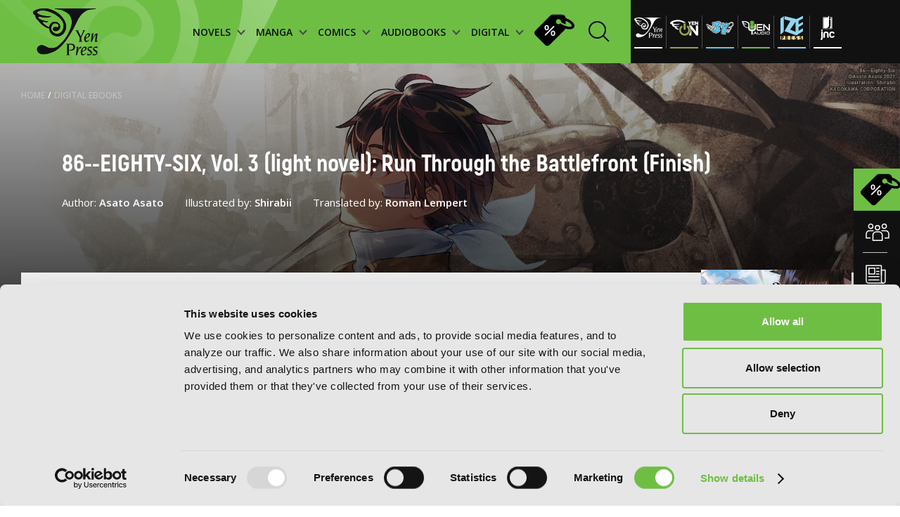

--- FILE ---
content_type: text/html; charset=UTF-8
request_url: https://yenpress.com/titles/9781975303105-86-eighty-six-vol-3-light-novel
body_size: 14959
content:
<!DOCTYPE html>
<html xml:lang="en" lang="en">
	<head>
		<meta charset="utf-8">
		<meta http-equiv="X-UA-Compatible" content="IE=edge">
        <!-- Google Tag Manager -->
        <script type="095e072b65b224db96fb7afe-text/javascript">
        
            (function(w,d,s,l,i){w[l]=w[l]||[];w[l].push({'gtm.start':
            new Date().getTime(),event:'gtm.js'});var f=d.getElementsByTagName(s)[0],
            j=d.createElement(s),dl=l!='dataLayer'?'&l='+l:'';j.async=true;j.src=
            'https://www.googletagmanager.com/gtm.js?id='+i+dl;f.parentNode.insertBefore(j,f);
            })(window,document,'script','dataLayer','GTM-WZPP3HV');    
        
        </script>
        <!-- End Google Tag Manager -->
		<link rel="shortcut icon" type="image/x-icon" href="/images/favicon.png">

		<!-- meta -->
        <title>86--EIGHTY-SIX, Vol. 3 (light novel) | Novel | Yen Press</title>
        <meta name="description" content="The attack Shin foresaw has finally come to pass. Wielding a weapon with destructive force hitherto unseen, the Long-Range Artillery-type Legion unit rains ">
		<meta name="keywords" content="">
		<meta name="viewport" content="width=device-width, initial-scale=1.0 maximum-scale=1">
		<meta name="apple-mobile-web-app-capable" content="yes">
		<meta property="og:image" content="/images/og-image.jpg">

		<link rel="stylesheet" href="/css/style.css?v=20251031"/>

        <script id="Cookiebot" src="https://consent.cookiebot.com/uc.js" data-cbid="7560650b-9d6d-4092-b1c3-93eb76c43642" type="095e072b65b224db96fb7afe-text/javascript"></script>
		<script type="095e072b65b224db96fb7afe-text/javascript">
			var _webroot = '/';
			var _controller = 'Books';
			var _action = 'view';
			var _here = 'https://yenpress.com/titles/9781975303105-86-eighty-six-vol-3-light-novel';
			var _root = '/'; 
			var _language ='en';
			var _base = '/';
            var _elastic = {"url":"https:\/\/enterprise-search.yenpress.com\/","engine":"yenpress","search_key":"search-vhfh3tijxttuxhjjmzgajcd4","user":"elastic"};
		</script>
        		<link rel="preconnect" href="https://fonts.googleapis.com">
		<link rel="preconnect" href="https://fonts.gstatic.com" crossorigin>
		<link href="https://fonts.googleapis.com/css2?family=Open+Sans:wght@400;500;600;700;800&display=swap" rel="stylesheet"> 	
                	</head>
    <body class="">
        <!-- Google Tag Manager (noscript) -->
        <noscript><iframe src="https://www.googletagmanager.com/ns.html?id=GTM-WZPP3HV"
        height="0" width="0" style="display:none;visibility:hidden"></iframe></noscript>
        <!-- End Google Tag Manager (noscript) -->

	    <div class="smooth-scroll" data-scroll-container>

<header class="header prel">
            <!-- imprint pages - add class imrpint-header -->
    <div class="header-menu ">
        <img class="header-bg" src="/images/header/logo-shadow.png" alt="header-bg">
        <!-- imprint pages - add class imprints -->
        <a class="logo" href="/">
            <img class="" src="/images/header/logo.svg" alt="logo">
        </a>
        <!-- imprint pages - add class imprint-header -->
                <!-- imprint pages - add class imprint-header -->
        <nav class="link-holder ">
            <div class="links" style="background-image: url('/images/mobile-menu-bg.jpg')">
                <div class="imprints-mobile-menu">
                    <div class="imprints-side">
                        <a class="imprints" href="/imprint/yp">
                            <img alt="Yen Press" class="b-lazy b-loaded" src="/images/imprints/ul-yp.svg">
                        </a>
                        <a class="imprints" href="/imprint/yen-on">
                            <img alt="Yen On" class="b-lazy b-loaded" src="/images/imprints/ul-yen-on.svg">
                        </a>
                        <a class="imprints" href="/imprint/jy">
                            <img alt="JY" class="b-lazy b-loaded" src="/images/imprints/ul-jy.svg">
                        </a>
                    </div>
                    <div class="imprints-side">
                        <a class="imprints" href="/imprint/yen-audio">
                            <img alt="Yen Audio" class="b-lazy b-loaded" src="/images/imprints/ul-yen-audio.svg">
                        </a>
                        <a class="imprints" href="/imprint/ize">
                            <img alt="Ize Press" class="b-lazy b-loaded" src="/images/imprints/ul-ize.svg">
                        </a>
                        <a class="imprints" href="/imprint/jnc">
                            <img data-src="/images/imprints/ul-jnc.svg" alt="J-Novel Club" class="b-lazy b-error">
                        </a>
                    </div>
                    <p class="upper paragraph white imprint-label">imprints:</p>
                </div>
                                <!--  -->
                
                <ul class="header-ul">
                    <li class="header-li">
                        <a href="/category/light-novels" class="menu-items menu-title">
                            <div>NOVELS
                                <div class="menu-arrow-down">
                                    <svg xmlns="http://www.w3.org/2000/svg" width="12" height="9" viewBox="0 0 12 9" fill="none">
                                        <path d="M1 1L5.82609 6.52174L11 1" stroke="#484848" stroke-width="2"/>
                                    </svg>
                                </div>
                            </div>
                        </a>
                        <!--  -->
                        <div class="dropdown-menu-holder">
                            <img class="dropdown-bg b-lazy" data-src="/images/header/dropdown-background.png" alt="dropdown-bg-novels">
                            <div class="dropdown-menu novels">
                                <div class="menu-filter">
                                    <span class="filter-by-label">FILTER BY:</span>
                                                                            <a href="/genres?category=light-novels&genre=action-and-adventure" class="filter-item">Action and Adventure</a>
                                                                            <a href="/genres?category=light-novels&genre=comedy" class="filter-item">Comedy</a>
                                                                            <a href="/genres?category=light-novels&genre=crime-and-mystery" class="filter-item">Crime and Mystery</a>
                                                                            <a href="/genres?category=light-novels&genre=drama" class="filter-item">Drama</a>
                                                                            <a href="/genres?category=light-novels&genre=fantasy" class="filter-item">Fantasy</a>
                                                                            <a href="/genres?category=light-novels&genre=horror" class="filter-item">Horror</a>
                                                                            <a href="/genres?category=light-novels&genre=lgbtq" class="filter-item">LGBTQ</a>
                                                                            <a href="/genres?category=light-novels&genre=romance" class="filter-item">Romance</a>
                                                                            <a href="/genres?category=light-novels&genre=science-fiction" class="filter-item">Science Fiction</a>
                                                                            <a href="/genres?category=light-novels&genre=slice-of-life" class="filter-item">Slice-of-Life</a>
                                                                            <a href="/genres?category=light-novels&genre=special-interest" class="filter-item">Special Interest</a>
                                                                    </div>
                                <div class="menu-thumbs">
                                    <span class="heading title-55 latest-novels">LATEST NOVELS</span>
                                    <div class="thumb-holder">
                                                                                    <div class="thumb-item">
                                                <a href="/titles/9798400903168-semantic-error-novel-vol-1" class="">
                                                    <img data-src="https://images.yenpress.com/imgs/9798400903168.jpg?w=171&h=257&fit=crop&s=a54a3e3d74b687ed464ef0ada07f2a25" class="b-lazy" alt="Semantic Error (novel), Vol. 1">
                                                </a>
                                                <span class="thumb-title">Semantic Error (novel), Vol. 1 </span>
                                                <span class="date">2026</span>
                                            </div>
                                                                                    <div class="thumb-item">
                                                <a href="/titles/9798855417685-the-world-bows-down-before-my-flames-vol-3-novel" class="">
                                                    <img data-src="https://images.yenpress.com/imgs/9798855417685.jpg?w=171&h=257&fit=crop&v=20250915040002&s=84712a710bae4ec560f0220265d203a2" class="b-lazy" alt="The World Bows Down Before My Flames, Vol. 3 (novel): Healing Magic Hits the Max">
                                                </a>
                                                <span class="thumb-title">The World Bows Down Before My Flames, Vol. 3 (novel): Healing Magic Hits the Max </span>
                                                <span class="date">2026</span>
                                            </div>
                                                                                    <div class="thumb-item">
                                                <a href="/titles/9781718332737-the-brilliant-healer-s-new-life-in-the-shadows-volume-4-light-novel" class="">
                                                    <img data-src="https://images.yenpress.com/imgs/9781718332737.jpg?w=171&h=257&fit=crop&v=20250804040001&s=bae53f844d22fe1d96fb26d7aa6017c9" class="b-lazy" alt="The Brilliant Healer's New Life in the Shadows: Volume 4 (Light Novel)">
                                                </a>
                                                <span class="thumb-title">The Brilliant Healer's New Life in the Shadows: Volume 4 (Light Novel) </span>
                                                <span class="date">2026</span>
                                            </div>
                                                                                    <div class="thumb-item">
                                                <a href="/titles/9781718341821-making-magic-the-sweet-life-of-a-witch-who-knows-an-infinite-mp-loophole-volume-3-light-novel" class="">
                                                    <img data-src="https://images.yenpress.com/imgs/9781718341821.jpg?w=171&h=257&fit=crop&v=20250804040001&s=ba16d07b3782737e13440339e7f445c0" class="b-lazy" alt="Making Magic: The Sweet Life of a Witch Who Knows an Infinite MP Loophole: Volume 3 (Light Novel)">
                                                </a>
                                                <span class="thumb-title">Making Magic: The Sweet Life of a Witch Who Knows an Infinite MP Loophole: Volume 3 (Light Novel) </span>
                                                <span class="date">2026</span>
                                            </div>
                                                                                    <div class="thumb-item">
                                                <a href="/titles/9781718371996-i-shall-survive-using-potions-volume-10-light-novel" class="">
                                                    <img data-src="https://images.yenpress.com/imgs/9781718371996.jpg?w=171&h=257&fit=crop&v=20250804040001&s=4b2a14abc06d17e6f4aa18071ca9e66b" class="b-lazy" alt="I Shall Survive Using Potions! Volume 10 (Light Novel)">
                                                </a>
                                                <span class="thumb-title">I Shall Survive Using Potions! Volume 10 (Light Novel) </span>
                                                <span class="date">2026</span>
                                            </div>
                                                                            </div>
                                </div>
                                <div class="browse-by-holder">
                                    <div class="browse-by">
                                        <span class="browse-by-heading filter-by-label">BROWSE BY:</span>
                                        <a class="category-item" href="/category/light-novels/all/series">SERIES</a>
                                                                                <a class="category-item" href="/category/light-novels#genres">GENRE</a>
                                    </div>
                                </div>
                            </div>
                        </div>
                    </li>
                    <li class="header-li">
                        <a href="/category/manga" class="menu-items menu-title">
                            <div>MANGA
                                <div class="menu-arrow-down">
                                    <svg xmlns="http://www.w3.org/2000/svg" width="12" height="9" viewBox="0 0 12 9" fill="none">
                                        <path d="M1 1L5.82609 6.52174L11 1" stroke="#484848" stroke-width="2"/>
                                    </svg>
                                </div>
                            </div>
                        </a>
                        <!--  -->
                        <div class="dropdown-menu-holder">
                            <img class="dropdown-bg b-lazy" data-src="/images/header/dropdown-background.png" alt="dropdown-bg-manga">
                            <div class="dropdown-menu manga">
                                <div class="menu-filter">
                                    <span class="filter-by-label">FILTER BY:</span>
                                                                            <a href="/genres?category=manga&genre=action-and-adventure" class="filter-item">Action and Adventure</a>
                                                                            <a href="/genres?category=manga&genre=comedy" class="filter-item">Comedy</a>
                                                                            <a href="/genres?category=manga&genre=crime-and-mystery" class="filter-item">Crime and Mystery</a>
                                                                            <a href="/genres?category=manga&genre=drama" class="filter-item">Drama</a>
                                                                            <a href="/genres?category=manga&genre=fantasy" class="filter-item">Fantasy</a>
                                                                            <a href="/genres?category=manga&genre=horror" class="filter-item">Horror</a>
                                                                            <a href="/genres?category=manga&genre=lgbtq" class="filter-item">LGBTQ</a>
                                                                            <a href="/genres?category=manga&genre=romance" class="filter-item">Romance</a>
                                                                            <a href="/genres?category=manga&genre=science-fiction" class="filter-item">Science Fiction</a>
                                                                            <a href="/genres?category=manga&genre=slice-of-life" class="filter-item">Slice-of-Life</a>
                                                                            <a href="/genres?category=manga&genre=special-interest" class="filter-item">Special Interest</a>
                                                                    </div>
                                <div class="menu-thumbs">
                                    <span class="heading title-55 latest-novels">LATEST MANGA</span>
                                    <div class="thumb-holder">
                                                                            <div class="thumb-item">
                                            <a href="/titles/9798855420272-heterogenia-linguistico-vol-6" class="">
                                                <img data-src="https://images.yenpress.com/imgs/9798855420272.jpg?w=171&h=257&fit=crop&v=20250915040001&s=3358946257a49eec5ed35e0172baa4b9" alt="Heterogenia Linguistico, Vol. 6" class="b-lazy">
                                            </a>
                                            <span class="thumb-title">Heterogenia Linguistico, Vol. 6 </span>
                                            <span class="date">2026</span>
                                        </div>
                                                                            <div class="thumb-item">
                                            <a href="/titles/9798855424386-hakumei-mikochi-tiny-little-life-in-the-woods-vol-13" class="">
                                                <img data-src="https://images.yenpress.com/imgs/9798855424386.jpg?w=171&h=257&fit=crop&s=9967b908042118e09696bf8538fb775f" alt="Hakumei & Mikochi: Tiny Little Life in the Woods, Vol. 13" class="b-lazy">
                                            </a>
                                            <span class="thumb-title">Hakumei & Mikochi: Tiny Little Life in the Woods, Vol. 13 </span>
                                            <span class="date">2026</span>
                                        </div>
                                                                            <div class="thumb-item">
                                            <a href="/titles/9798855420517-the-maid-i-hired-recently-is-mysterious-vol-8" class="">
                                                <img data-src="https://images.yenpress.com/imgs/9798855420517.jpg?w=171&h=257&fit=crop&v=20250825040002&s=cd4a2d7aff5bb94a00454fe93e87304c" alt="The Maid I Hired Recently Is Mysterious, Vol. 8" class="b-lazy">
                                            </a>
                                            <span class="thumb-title">The Maid I Hired Recently Is Mysterious, Vol. 8 </span>
                                            <span class="date">2026</span>
                                        </div>
                                                                            <div class="thumb-item">
                                            <a href="/titles/9798855408942-double-the-trouble-twice-as-nice-vol-2" class="">
                                                <img data-src="https://images.yenpress.com/imgs/9798855408942.jpg?w=171&h=257&fit=crop&s=e5300badded646d94018627408e0e6c7" alt="Double the Trouble, Twice as Nice, Vol. 2" class="b-lazy">
                                            </a>
                                            <span class="thumb-title">Double the Trouble, Twice as Nice, Vol. 2 </span>
                                            <span class="date">2026</span>
                                        </div>
                                                                            <div class="thumb-item">
                                            <a href="/titles/9798855403473-shadows-house-vol-10" class="">
                                                <img data-src="https://images.yenpress.com/imgs/9798855403473.jpg?w=171&h=257&fit=crop&v=20250915040002&s=2e227cdd403dd21deaee139306c97f0b" alt="Shadows House, Vol. 10" class="b-lazy">
                                            </a>
                                            <span class="thumb-title">Shadows House, Vol. 10 </span>
                                            <span class="date">2026</span>
                                        </div>
                                                                    </div>
                                </div>
                                <div class="browse-by-holder">
                                    <div class="browse-by">
                                        <span class="browse-by-heading filter-by-label">BROWSE BY:</span>
                                        <a class="category-item" href="/category/manga/all/series">SERIES</a>
                                                                                <a class="category-item" href="/category/manga#genres">GENRE</a>
                                    </div>
                                </div>
                            </div>
                        </div>
                    </li>
                    <li class="header-li">
                        <a href="/category/comics" class="menu-items menu-title">
                            <div>COMICS
                                <div class="menu-arrow-down">
                                    <svg xmlns="http://www.w3.org/2000/svg" width="12" height="9" viewBox="0 0 12 9" fill="none">
                                        <path d="M1 1L5.82609 6.52174L11 1" stroke="#484848" stroke-width="2"/>
                                    </svg>
                                </div>
                            </div>
                        </a>
                        <!--  -->
                        <div class="dropdown-menu-holder">
                            <img class="dropdown-bg b-lazy" data-src="/images/header/dropdown-background.png" alt="dropdown-bg-comics">
                            <div class="dropdown-menu manga">
                                <div class="menu-filter">
                                    <span class="filter-by-label">FILTER BY:</span>
                                                                            <a href="/genres?category=comics&genre=action-and-adventure" class="filter-item">Action and Adventure</a>
                                                                            <a href="/genres?category=comics&genre=comedy" class="filter-item">Comedy</a>
                                                                            <a href="/genres?category=comics&genre=crime-and-mystery" class="filter-item">Crime and Mystery</a>
                                                                            <a href="/genres?category=comics&genre=drama" class="filter-item">Drama</a>
                                                                            <a href="/genres?category=comics&genre=fantasy" class="filter-item">Fantasy</a>
                                                                            <a href="/genres?category=comics&genre=horror" class="filter-item">Horror</a>
                                                                            <a href="/genres?category=comics&genre=lgbtq" class="filter-item">LGBTQ</a>
                                                                            <a href="/genres?category=comics&genre=media-tie-ins" class="filter-item">Media Tie-ins</a>
                                                                            <a href="/genres?category=comics&genre=romance" class="filter-item">Romance</a>
                                                                            <a href="/genres?category=comics&genre=science-fiction" class="filter-item">Science Fiction</a>
                                                                            <a href="/genres?category=comics&genre=slice-of-life" class="filter-item">Slice-of-Life</a>
                                                                            <a href="/genres?category=comics&genre=special-interest" class="filter-item">Special Interest</a>
                                                                    </div>
                                <div class="menu-thumbs">
                                    <span class="heading title-55 latest-novels">LATEST COMICS</span>
                                    <div class="thumb-holder">
                                                                                    <a href="/titles/9798400904684-beware-the-villainess-vol-6" class="">
                                                <div class="thumb-item">
                                                    <img
                                                        data-src="https://images.yenpress.com/imgs/9798400904684.jpg?w=171&h=257&fit=crop&v=20251006050001&s=0e6adea116ad64ff08b3b3b8f462f8e0" class="b-lazy" alt="Beware the Villainess!, Vol. 6">
                                                    <span class="thumb-title">Beware the Villainess!, Vol. 6 </span>
                                                    <span class="date">2026</span>
                                                </div>
                                            </a>
                                                                                    <a href="/titles/9798400904530-revenge-of-the-baskerville-bloodhound-vol-1" class="">
                                                <div class="thumb-item">
                                                    <img
                                                        data-src="https://images.yenpress.com/imgs/9798400904530.jpg?w=171&h=257&fit=crop&s=de0912569469071ca9882988b745441c" class="b-lazy" alt="Revenge of the Baskerville Bloodhound, Vol. 1">
                                                    <span class="thumb-title">Revenge of the Baskerville Bloodhound, Vol. 1 </span>
                                                    <span class="date">2026</span>
                                                </div>
                                            </a>
                                                                                    <a href="/titles/9798400904516-the-world-after-the-fall-vol-12" class="">
                                                <div class="thumb-item">
                                                    <img
                                                        data-src="https://images.yenpress.com/imgs/9798400904516.jpg?w=171&h=257&fit=crop&s=9f3103ee4bf6bdcd177a3d9b138d6ec5" class="b-lazy" alt="The World After the Fall, Vol. 12">
                                                    <span class="thumb-title">The World After the Fall, Vol. 12 </span>
                                                    <span class="date">2026</span>
                                                </div>
                                            </a>
                                                                                    <a href="/titles/9798400904486-overgeared-vol-9" class="">
                                                <div class="thumb-item">
                                                    <img
                                                        data-src="https://images.yenpress.com/imgs/9798400904486.jpg?w=171&h=257&fit=crop&s=2142c06e68f57fc9f59f2f36f5942e65" class="b-lazy" alt="Overgeared, Vol. 9">
                                                    <span class="thumb-title">Overgeared, Vol. 9 </span>
                                                    <span class="date">2026</span>
                                                </div>
                                            </a>
                                                                                    <a href="/titles/9798400904387-not-sew-wicked-stepmom-vol-8" class="">
                                                <div class="thumb-item">
                                                    <img
                                                        data-src="https://images.yenpress.com/imgs/9798400904387.jpg?w=171&h=257&fit=crop&s=7c7f2240c2f194bc1d9846a6798ad1f5" class="b-lazy" alt="Not-Sew-Wicked Stepmom, Vol. 8">
                                                    <span class="thumb-title">Not-Sew-Wicked Stepmom, Vol. 8 </span>
                                                    <span class="date">2026</span>
                                                </div>
                                            </a>
                                                                            </div>
                                </div>
                                <div class="browse-by-holder">
                                    <div class="browse-by">
                                        <span class="browse-by-heading filter-by-label">BROWSE BY:</span>
                                        <a class="category-item" href="/category/comics/all/series">SERIES</a>
                                                                                <a class="category-item" href="/category/comics#genres">GENRE</a>
                                    </div>
                                </div>
                            </div>
                        </div>
                    </li>
                    <li class="header-li">
                        <a href="/category/audio-books" class="menu-items menu-title">
                            <div>AUDIOBOOKS
                                <div class="menu-arrow-down">
                                    <svg xmlns="http://www.w3.org/2000/svg" width="12" height="9" viewBox="0 0 12 9" fill="none">
                                        <path d="M1 1L5.82609 6.52174L11 1" stroke="#484848" stroke-width="2"/>
                                    </svg>
                                </div>
                            </div>
                        </a>
                        <!--  -->
                        <div class="dropdown-menu-holder">
                            <img class="dropdown-bg b-lazy" data-src="/images/header/dropdown-background.png" alt="dropdown-bg-audio">
                            <div class="dropdown-menu manga">
                                <div class="menu-filter">
                                    <span class="filter-by-label">FILTER BY:</span>
                                                                            <a href="/genres?category=audio-books&genre=action-and-adventure" class="filter-item">Action and Adventure</a>
                                                                            <a href="/genres?category=audio-books&genre=comedy" class="filter-item">Comedy</a>
                                                                            <a href="/genres?category=audio-books&genre=crime-and-mystery" class="filter-item">Crime and Mystery</a>
                                                                            <a href="/genres?category=audio-books&genre=drama" class="filter-item">Drama</a>
                                                                            <a href="/genres?category=audio-books&genre=fantasy" class="filter-item">Fantasy</a>
                                                                            <a href="/genres?category=audio-books&genre=horror" class="filter-item">Horror</a>
                                                                            <a href="/genres?category=audio-books&genre=lgbtq" class="filter-item">LGBTQ</a>
                                                                            <a href="/genres?category=audio-books&genre=romance" class="filter-item">Romance</a>
                                                                            <a href="/genres?category=audio-books&genre=science-fiction" class="filter-item">Science Fiction</a>
                                                                            <a href="/genres?category=audio-books&genre=slice-of-life" class="filter-item">Slice-of-Life</a>
                                                                            <a href="/genres?category=audio-books&genre=special-interest" class="filter-item">Special Interest</a>
                                                                    </div>
                                <div class="menu-thumbs">
                                    <span class="heading title-55 latest-novels">LATEST AUDIOBOOKS</span>
                                    <div class="thumb-holder">
                                                                                    <a href="/titles/9798400903182-semantic-error-novel-vol-1" class="">
                                                <div class="thumb-item">
                                                    <img
                                                        data-src="https://images.yenpress.com/imgs/9798400903182.jpg?w=171&h=171&fit=crop&type=series&s=0678dd864a37774d1c723ef868adee6c" class="b-lazy" alt="Semantic Error (novel), Vol. 1">
                                                    <span class="thumb-title">Semantic Error (novel), Vol. 1 </span>
                                                    <span class="date">2026</span>
                                                </div>
                                            </a>
                                                                                    <a href="/titles/9798855428100-i-got-a-cheat-skill-in-another-world-and-became-unrivaled-in-the-real-world-too-vol-2" class="">
                                                <div class="thumb-item">
                                                    <img
                                                        data-src="https://images.yenpress.com/imgs/9798855428100.jpg?w=171&h=171&fit=crop&type=series&s=6b6317828a59f58f319c44f4bd160369" class="b-lazy" alt="I Got a Cheat Skill in Another World and Became Unrivaled in the Real World, Too, Vol. 2">
                                                    <span class="thumb-title">I Got a Cheat Skill in Another World and Became Unrivaled in the Real World, Too, Vol. 2 </span>
                                                    <span class="date">2026</span>
                                                </div>
                                            </a>
                                                                                    <a href="/titles/9798855422115-so-i-m-a-spider-so-what-vol-15" class="">
                                                <div class="thumb-item">
                                                    <img
                                                        data-src="https://images.yenpress.com/imgs/9798855422115.jpg?w=171&h=171&fit=crop&type=series&v=20260104000004&s=8c9263ee8a58327be9d02c4ca4b6f23e" class="b-lazy" alt="So I'm a Spider, So What?, Vol. 15">
                                                    <span class="thumb-title">So I'm a Spider, So What?, Vol. 15 </span>
                                                    <span class="date">2026</span>
                                                </div>
                                            </a>
                                                                                    <a href="/titles/9781975394233-reign-of-the-seven-spellblades-vol-8" class="">
                                                <div class="thumb-item">
                                                    <img
                                                        data-src="https://images.yenpress.com/imgs/9781975394233.jpg?w=171&h=171&fit=crop&type=series&s=9d552cdf00e928820d2055f53803aecc" class="b-lazy" alt="Reign of the Seven Spellblades, Vol. 8">
                                                    <span class="thumb-title">Reign of the Seven Spellblades, Vol. 8 </span>
                                                    <span class="date">2026</span>
                                                </div>
                                            </a>
                                                                                    <a href="/titles/9798855428001-if-the-villainess-and-villain-met-and-fell-in-love-vol-2" class="">
                                                <div class="thumb-item">
                                                    <img
                                                        data-src="https://images.yenpress.com/imgs/9798855428001.jpg?w=171&h=171&fit=crop&type=series&v=20260104000004&s=9432ee7cc8900e3d518900382429b182" class="b-lazy" alt="If the Villainess and Villain Met and Fell in Love, Vol. 2">
                                                    <span class="thumb-title">If the Villainess and Villain Met and Fell in Love, Vol. 2 </span>
                                                    <span class="date">2026</span>
                                                </div>
                                            </a>
                                                                            </div>
                                </div>
                                <div class="browse-by-holder">
                                    <div class="browse-by">
                                        <span class="browse-by-heading filter-by-label">BROWSE BY:</span>
                                        <a class="category-item" href="/category/audio-books/all/series">SERIES</a>
                                                                                <a class="category-item" href="/category/audio-books#genres">GENRE</a>
                                    </div>
                                </div>
                            </div>
                        </div>
                    </li>
                    <li class="header-li">
                        <a href="/category/digital-ebooks" class="menu-items menu-title">
                            <div>DIGITAL
                                <div class="menu-arrow-down">
                                    <svg xmlns="http://www.w3.org/2000/svg" width="12" height="9" viewBox="0 0 12 9" fill="none">
                                        <path d="M1 1L5.82609 6.52174L11 1" stroke="#484848" stroke-width="2"/>
                                    </svg>
                                </div>
                            </div>
                        </a>
                        <!--  -->
                        <div class="dropdown-menu-holder">
                            <img class="dropdown-bg b-lazy" data-src="/images/header/dropdown-background.png" alt="dropdown-bg-digital">
                            <div class="dropdown-menu manga">
                                <div class="menu-filter">
                                    <span class="filter-by-label">FILTER BY:</span>
                                                                            <a href="/genres?category=digital-ebooks&genre=action-and-adventure" class="filter-item">Action and Adventure</a>
                                                                            <a href="/genres?category=digital-ebooks&genre=comedy" class="filter-item">Comedy</a>
                                                                            <a href="/genres?category=digital-ebooks&genre=crime-and-mystery" class="filter-item">Crime and Mystery</a>
                                                                            <a href="/genres?category=digital-ebooks&genre=drama" class="filter-item">Drama</a>
                                                                            <a href="/genres?category=digital-ebooks&genre=fantasy" class="filter-item">Fantasy</a>
                                                                            <a href="/genres?category=digital-ebooks&genre=horror" class="filter-item">Horror</a>
                                                                            <a href="/genres?category=digital-ebooks&genre=lgbtq" class="filter-item">LGBTQ</a>
                                                                            <a href="/genres?category=digital-ebooks&genre=romance" class="filter-item">Romance</a>
                                                                            <a href="/genres?category=digital-ebooks&genre=science-fiction" class="filter-item">Science Fiction</a>
                                                                            <a href="/genres?category=digital-ebooks&genre=slice-of-life" class="filter-item">Slice-of-Life</a>
                                                                            <a href="/genres?category=digital-ebooks&genre=special-interest" class="filter-item">Special Interest</a>
                                                                    </div>
                                <div class="menu-thumbs">
                                    <span class="heading title-55 latest-novels">LATEST DIGITAL</span>
                                    <div class="thumb-holder">
                                                                                    <a href="/titles/9798855437447-kakegurui-compulsive-gambler-chapter-124" class="">
                                                <div class="thumb-item">
                                                    <img
                                                        data-src="https://images.yenpress.com/imgs/9798855437447.jpg?w=171&h=257&fit=crop&s=1228a32d1a1706fdc4c58a177b0066da" class="b-lazy" alt="Kakegurui - Compulsive Gambler -, Chapter 124">
                                                    <span class="thumb-title">Kakegurui - Compulsive Gambler -, Chapter 124 </span>
                                                    <span class="date">2026</span>
                                                </div>
                                            </a>
                                                                                    <a href="/titles/9798855440829-the-summer-hikaru-died-chapter-43-2" class="">
                                                <div class="thumb-item">
                                                    <img
                                                        data-src="https://images.yenpress.com/imgs/9798855440829.jpg?w=171&h=257&fit=crop&s=9c3d0eee44c929ca52871ee899839d6a" class="b-lazy" alt="The Summer Hikaru Died, Chapter 43.2">
                                                    <span class="thumb-title">The Summer Hikaru Died, Chapter 43.2 </span>
                                                    <span class="date">2026</span>
                                                </div>
                                            </a>
                                                                                    <a href="/titles/9798855414158-the-ragnarok-system-of-the-desperate-reincarnated-demon-lord-and-the-seven-aggressive-maidens-vol-2" class="">
                                                <div class="thumb-item">
                                                    <img
                                                        data-src="https://images.yenpress.com/imgs/9798855414158.jpg?w=171&h=257&fit=crop&s=f6d75a77a24e1cb51f8c78ec4678a9b1" class="b-lazy" alt="The Ragnarok System of the Desperate Reincarnated Demon Lord and the Seven Aggressive Maidens, Vol. 2">
                                                    <span class="thumb-title">The Ragnarok System of the Desperate Reincarnated Demon Lord and the Seven Aggressive Maidens, Vol. 2 </span>
                                                    <span class="date">2026</span>
                                                </div>
                                            </a>
                                                                                    <a href="/titles/9798855421002-bride-of-the-barrier-master-vol-5-manga" class="">
                                                <div class="thumb-item">
                                                    <img
                                                        data-src="https://images.yenpress.com/imgs/9798855421002.jpg?w=171&h=257&fit=crop&s=538affd5def82a1bb1ed0459f06a79ca" class="b-lazy" alt="Bride of the Barrier Master, Vol. 5 (manga)">
                                                    <span class="thumb-title">Bride of the Barrier Master, Vol. 5 (manga) </span>
                                                    <span class="date">2026</span>
                                                </div>
                                            </a>
                                                                                    <a href="/titles/9798855424089-maiden-of-the-needle-vol-5-manga" class="">
                                                <div class="thumb-item">
                                                    <img
                                                        data-src="https://images.yenpress.com/imgs/9798855424089.jpg?w=171&h=257&fit=crop&s=f248eae953c58f9d4e7d7e3a2ba5bc00" class="b-lazy" alt="Maiden of the Needle, Vol. 5 (manga)">
                                                    <span class="thumb-title">Maiden of the Needle, Vol. 5 (manga) </span>
                                                    <span class="date">2026</span>
                                                </div>
                                            </a>
                                                                            </div>
                                </div>
                                <div class="browse-by-holder">
                                    <div class="browse-by">
                                        <span class="browse-by-heading filter-by-label">BROWSE BY:</span>
                                        <a class="category-item" href="/category/digital-ebooks/all/series">SERIES</a>
                                                                                <a class="category-item" href="/category/digital-ebooks">GENRE</a>
                                    </div>
                                </div>
                            </div>
                        </div>
                    </li>
                </ul>
                <a href="/store-sales" class="store-sales-header"><img src="/images/icons/store-sales-black.svg"
                    alt="Store sales">
                </a>
        
                <!--  -->
                                <!--  -->
                <div class="widget-holder mobile-res"> 
                    <a href="/community" class="widget-row">
                        <img src="/images/icons/widget1-white.svg" alt="yp community mobile">
                        <p class="widget-txt">YP Community</p>
                    </a>
                    <!--  -->
                    <a href="/news" class="widget-row">
                        <img src="/images/icons/widget2-white.svg" alt="yp news mobile">
                        <p class="widget-txt">YP News</p>
                    </a>
                    <!--  -->
                    <a href="/calendar" class="widget-row">
                        <img src="/images/icons/widget3-white.svg" alt="yp calendar mobile">
                        <p class="widget-txt">YP Calendar</p>
                    </a>
                    <a href="/store-sales" class="widget-row green">
                        <img src="/images/icons/store-sales-black.svg" alt="yp store-sales mobile" class="store-sales-mobile">
                        <p class="widget-txt">Store sales</p>
                    </a>
                </div>
                <!--  -->
                <div class="mobile-header-bottom">
                    <div class="privacy-links center">
                        <a href="/terms-and-conditions">Terms of Use</a>
                        <a href="/privacy-policy">Privacy Policy</a>
						<a href="/accessibility-statement">Accessibility Statement</a>
                    </div>
                    <div class="copy center">
                        <p>Copyright © <script type="095e072b65b224db96fb7afe-text/javascript">document.write(new Date().getFullYear());</script> YenPress</p>
                    </div>
                </div>
            </div>
                                    <a href="/search" class="search-holder m-right-10">
                <div class="header-search-form">
                    <span class="search-text">Search by</span>
                    <!-- <label class="search-input-name">Search by</label>
<input id="search" name="search" type="text" class="search-input-header" placeholder="Search by"> -->
                </div>
                <svg class="m-right-10 search-icon" width="30" height="30" viewBox="0 0 30 30" fill="none" xmlns="http://www.w3.org/2000/svg">
                    <path d="M12.5294 24.0587C18.8969 24.0587 24.0587 18.8969 24.0587 12.5294C24.0587 6.16187 18.8969 1 12.5294 1C6.16187 1 1 6.16187 1 12.5294C1 18.8969 6.16187 24.0587 12.5294 24.0587Z" stroke="#111111" stroke-width="2" stroke-miterlimit="10"/>
                    <path d="M20.7656 20.7646L29.0009 28.9999" stroke="#111111" stroke-width="2" stroke-miterlimit="10"/>
                </svg>
            </a>
                    </nav>
    </div>
    <div class="imprints-side">
        <div class="imprints-holder">
                            <a class="imprints yp prel" href="/imprint/yp">
                    <img class="yp" src="/images/imprints/yp.svg" alt="Yen Press">
                </a>
                            <a class="imprints yen-on prel" href="/imprint/yen-on">
                    <img class="yen-on" src="/images/imprints/yen-on.svg" alt="Yen On">
                </a>
                            <a class="imprints jy prel" href="/imprint/jy">
                    <img class="jy" src="/images/imprints/jy.svg" alt="JY">
                </a>
                            <a class="imprints yen-audio prel" href="/imprint/yen-audio">
                    <img class="yen-audio" src="/images/imprints/yen-audio.svg" alt="Yen Audio">
                </a>
                            <a class="imprints ize prel" href="/imprint/ize">
                    <img class="ize" src="/images/imprints/ize.svg" alt="Ize Press">
                </a>
                            <a class="imprints jnc prel" href="/imprint/jnc">
                    <img class="jnc" src="/images/imprints/jnc.svg" alt="J-Novel Club">
                </a>
                    </div>
    </div>
    <div class="hamburger">
        <span></span>
        <span></span>
        <span></span>
        <p class="hamburger-txt">Menu</p>
    </div>
</header>
<!--  -->


<div class="widget-holder">
    <div class="widget-row green">
        <img src="/images/icons/store-sales-black.svg" alt="yp store-sales">
        <a href="/store-sales" class="widget-txt">Store sales</a>
    </div>
    <!--  -->
    <div  class="widget-row">
        <img src="/images/icons/widget1-white.svg" alt="yp community">
        <a href="/community" class="widget-txt">YP Community</a>
    </div>
    <!--  -->
    <div  class="widget-row">
        <img src="/images/icons/widget2-white.svg" alt="yp news">
        <a href="/news" class="widget-txt">YP News</a>
    </div>
    <!--  -->
    <div class="widget-row">
        <img src="/images/icons/widget3-white.svg" alt="yp calendar">
        <a href="/calendar" class="widget-txt">YP Calendar</a>
    </div>
</div>

<div class="header-pad"></div>


<div data-wrapper-main-content="true"><div class="books-page series-page">
    <section class="series-heading prel fade-in-container">
                                                                                                                                                            <div class="heading-bg b-lazy" data-src="https://yenpress.com/uploads/86-EIGHTY-SIX-LN-v10cover-HeroD-KKW-RV3B.jpg" data-src-mobile="https://yenpress.com/uploads/86-EIGHTY-SIX-LN-v10cover-HeroM-KKW-RV3B.jpg"></div>
        <div class="wrapper-1595">
            <div class="breadcrumbs white wrapper-1595 fade-el desktop-only">
                <a href="/">Home</a>
                <span class="active">/</span>
                <a href="/category/digital-ebooks">
                    Digital eBooks                </a>
            </div>
            <div class="heading-content prel">
                <h1 class="heading title-52 bold white desktop-only fade-el">86--EIGHTY-SIX, Vol. 3 (light novel): Run Through the Battlefront (Finish)</h1>
                <div class="story-details desktop-only fade-el">
                                            <p class="paragraph fs-15 white">Author: <span>Asato Asato</span></p>
                                            <p class="paragraph fs-15 white">Illustrated by: <span>Shirabii</span></p>
                                            <p class="paragraph fs-15 white">Translated by: <span>Roman Lempert</span></p>
                                    </div>
            </div>
        </div>
    </section>
    <section class="wrapper-1410 f0 fade-in-container book-cover">
        <div class="content-heading content-heading--alt prel fade-el">
            <div class="breadcrumbs fade-el mobile-only">
                <a href="/">Home </a>
                <span class="active">/ </span>
                <a href="/category/digital-ebooks">
                    Digital eBooks                </a>
            </div>
            <h1 class="heading title-62 upper mobile-only fade-el">86--EIGHTY-SIX, Vol. 3 (light novel): Run Through the Battlefront (Finish)</h1>
            <div class="book-info">
                <div class="story-details mobile-only">
                                            <p class="paragraph fs-14">Author: <span>Asato Asato</span></p>
                                            <p class="paragraph fs-14">Illustrated by: <span>Shirabii</span></p>
                                            <p class="paragraph fs-14">Translated by: <span>Roman Lempert</span></p>
                                    </div>
                <div class="content-heading-txt">
                <h2 class="heading subtitle-1 upper">Pride is all we have</h2>
                    <p class="paragraph fs-16">
The attack Shin foresaw has finally come to pass. Wielding a weapon with destructive force hitherto unseen, the Long-Range Artillery-type Legion unit rains unmitigated chaos over the battlefield. Both the Federacy’s western front and the Gran Mur of the Republic crumble under the might of the monolithic railgun, capable of dealing catastrophic damage from hundreds of kilometers away. With their backs against the wall, the Giadian military makes a controversial decision: A special strike force will charge into the heart of Legion territory, engage the Railgun type from close range, and destroy it. Shin and the Eighty-Six will spearhead the operation. 
 
…But Shin has not been himself lately. Having defeated his brother’s ghost and freed himself from the Republic, the Reaper finds himself without purpose. What reason does he have to go 
on living? For whose sake does he fight…?</p>
                </div>
                <div class="buy-info">
                    <div class="tabs">
                        <span class="deliver active" data-id="">Digital</span>
                                                    <span class="deliver" data-id="9584549855525">Paperback</span>
                                            </div>
                    <div class="deliver-info active">
                        <p class="book-price">$7.99 US / $9.99 CAN</p>
                                                                            <div class="buy-from">
                                <p class="heading subtitle-1 upper">buy from:</p>
                                <div class="services-cols">
    <ul class="services">
                                    <li class="service">
                                                                    <a href="https://www.amazon.com/s/?index=books&keywords=9781975303105" target="_blank">
                            <svg width="16" height="8" viewBox="0 0 16 8" fill="none" xmlns="http://www.w3.org/2000/svg">
                                <path
                                    d="M15.3536 4.35355C15.5488 4.15829 15.5488 3.84171 15.3536 3.64645L12.1716 0.464467C11.9763 0.269205 11.6597 0.269205 11.4645 0.464467C11.2692 0.659729 11.2692 0.976312 11.4645 1.17157L14.2929 4L11.4645 6.82843C11.2692 7.02369 11.2692 7.34027 11.4645 7.53553C11.6597 7.7308 11.9763 7.7308 12.1716 7.53553L15.3536 4.35355ZM-4.37114e-08 4.5L15 4.5L15 3.5L4.37114e-08 3.5L-4.37114e-08 4.5Z"
                                    fill="#111111" />
                            </svg>
                            Amazon
                        </a>
                                    </li>
                            <li class="service">
                                                                    <a href="https://itunes.apple.com/us/book/isbn9781975303105" target="_blank">
                            <svg width="16" height="8" viewBox="0 0 16 8" fill="none" xmlns="http://www.w3.org/2000/svg">
                                <path
                                    d="M15.3536 4.35355C15.5488 4.15829 15.5488 3.84171 15.3536 3.64645L12.1716 0.464467C11.9763 0.269205 11.6597 0.269205 11.4645 0.464467C11.2692 0.659729 11.2692 0.976312 11.4645 1.17157L14.2929 4L11.4645 6.82843C11.2692 7.02369 11.2692 7.34027 11.4645 7.53553C11.6597 7.7308 11.9763 7.7308 12.1716 7.53553L15.3536 4.35355ZM-4.37114e-08 4.5L15 4.5L15 3.5L4.37114e-08 3.5L-4.37114e-08 4.5Z"
                                    fill="#111111" />
                            </svg>
                            Apple Books
                        </a>
                                    </li>
                            <li class="service">
                                                                    <a href="http://www.barnesandnoble.com/s/9781975303105" target="_blank">
                            <svg width="16" height="8" viewBox="0 0 16 8" fill="none" xmlns="http://www.w3.org/2000/svg">
                                <path
                                    d="M15.3536 4.35355C15.5488 4.15829 15.5488 3.84171 15.3536 3.64645L12.1716 0.464467C11.9763 0.269205 11.6597 0.269205 11.4645 0.464467C11.2692 0.659729 11.2692 0.976312 11.4645 1.17157L14.2929 4L11.4645 6.82843C11.2692 7.02369 11.2692 7.34027 11.4645 7.53553C11.6597 7.7308 11.9763 7.7308 12.1716 7.53553L15.3536 4.35355ZM-4.37114e-08 4.5L15 4.5L15 3.5L4.37114e-08 3.5L-4.37114e-08 4.5Z"
                                    fill="#111111" />
                            </svg>
                            Barnes & Noble
                        </a>
                                    </li>
                            <li class="service">
                                                                    <a href="https://global.bookwalker.jp/search/?word=86--EIGHTY-SIX, Vol. 3 (light novel): Run Through the Battlefront (Finish)&adpcnt=zro2xwum" target="_blank">
                            <svg width="16" height="8" viewBox="0 0 16 8" fill="none" xmlns="http://www.w3.org/2000/svg">
                                <path
                                    d="M15.3536 4.35355C15.5488 4.15829 15.5488 3.84171 15.3536 3.64645L12.1716 0.464467C11.9763 0.269205 11.6597 0.269205 11.4645 0.464467C11.2692 0.659729 11.2692 0.976312 11.4645 1.17157L14.2929 4L11.4645 6.82843C11.2692 7.02369 11.2692 7.34027 11.4645 7.53553C11.6597 7.7308 11.9763 7.7308 12.1716 7.53553L15.3536 4.35355ZM-4.37114e-08 4.5L15 4.5L15 3.5L4.37114e-08 3.5L-4.37114e-08 4.5Z"
                                    fill="#111111" />
                            </svg>
                            Book Walker
                        </a>
                                    </li>
                            <li class="service">
                                                                    <a href="https://www.amazon.com/s/?index=comics-manga&keywords=9781975303105" target="_blank">
                            <svg width="16" height="8" viewBox="0 0 16 8" fill="none" xmlns="http://www.w3.org/2000/svg">
                                <path
                                    d="M15.3536 4.35355C15.5488 4.15829 15.5488 3.84171 15.3536 3.64645L12.1716 0.464467C11.9763 0.269205 11.6597 0.269205 11.4645 0.464467C11.2692 0.659729 11.2692 0.976312 11.4645 1.17157L14.2929 4L11.4645 6.82843C11.2692 7.02369 11.2692 7.34027 11.4645 7.53553C11.6597 7.7308 11.9763 7.7308 12.1716 7.53553L15.3536 4.35355ZM-4.37114e-08 4.5L15 4.5L15 3.5L4.37114e-08 3.5L-4.37114e-08 4.5Z"
                                    fill="#111111" />
                            </svg>
                            comiXology
                        </a>
                                    </li>
                            <li class="service">
                                                                    <a href="https://play.google.com/store/search?c=books&q=9781975303105" target="_blank">
                            <svg width="16" height="8" viewBox="0 0 16 8" fill="none" xmlns="http://www.w3.org/2000/svg">
                                <path
                                    d="M15.3536 4.35355C15.5488 4.15829 15.5488 3.84171 15.3536 3.64645L12.1716 0.464467C11.9763 0.269205 11.6597 0.269205 11.4645 0.464467C11.2692 0.659729 11.2692 0.976312 11.4645 1.17157L14.2929 4L11.4645 6.82843C11.2692 7.02369 11.2692 7.34027 11.4645 7.53553C11.6597 7.7308 11.9763 7.7308 12.1716 7.53553L15.3536 4.35355ZM-4.37114e-08 4.5L15 4.5L15 3.5L4.37114e-08 3.5L-4.37114e-08 4.5Z"
                                    fill="#111111" />
                            </svg>
                            Google Play
                        </a>
                                    </li>
                            <li class="service">
                                                                    <a href="https://store.kobobooks.com/search?Query=9781975303105" target="_blank">
                            <svg width="16" height="8" viewBox="0 0 16 8" fill="none" xmlns="http://www.w3.org/2000/svg">
                                <path
                                    d="M15.3536 4.35355C15.5488 4.15829 15.5488 3.84171 15.3536 3.64645L12.1716 0.464467C11.9763 0.269205 11.6597 0.269205 11.4645 0.464467C11.2692 0.659729 11.2692 0.976312 11.4645 1.17157L14.2929 4L11.4645 6.82843C11.2692 7.02369 11.2692 7.34027 11.4645 7.53553C11.6597 7.7308 11.9763 7.7308 12.1716 7.53553L15.3536 4.35355ZM-4.37114e-08 4.5L15 4.5L15 3.5L4.37114e-08 3.5L-4.37114e-08 4.5Z"
                                    fill="#111111" />
                            </svg>
                            Kobo
                        </a>
                                    </li>
                            <li class="service">
                                                                                </li>
                            <li class="service">
                                                                                </li>
                            <li class="service">
                                                                                </li>
                        </ul>
</div>
                            </div>
                                            </div>
                                            <div class="deliver-info">
                            <p class="book-price">$16.00 US / $21.00 CAN</p>
                                                            <div id='product-component-9584549855525'></div>
                                                                                        <div class="buy-from">
                                    <p class="heading subtitle-1 upper">buy from:</p>
                                    <div class="services-cols">
    <ul class="services">
                                    <li class="service">
                                                                    <a href="https://www.amazon.com/s/?index=books&keywords=9781975303112" target="_blank">
                            <svg width="16" height="8" viewBox="0 0 16 8" fill="none" xmlns="http://www.w3.org/2000/svg">
                                <path
                                    d="M15.3536 4.35355C15.5488 4.15829 15.5488 3.84171 15.3536 3.64645L12.1716 0.464467C11.9763 0.269205 11.6597 0.269205 11.4645 0.464467C11.2692 0.659729 11.2692 0.976312 11.4645 1.17157L14.2929 4L11.4645 6.82843C11.2692 7.02369 11.2692 7.34027 11.4645 7.53553C11.6597 7.7308 11.9763 7.7308 12.1716 7.53553L15.3536 4.35355ZM-4.37114e-08 4.5L15 4.5L15 3.5L4.37114e-08 3.5L-4.37114e-08 4.5Z"
                                    fill="#111111" />
                            </svg>
                            Amazon
                        </a>
                                    </li>
                            <li class="service">
                                                                    <a href="http://www.barnesandnoble.com/s/9781975303112" target="_blank">
                            <svg width="16" height="8" viewBox="0 0 16 8" fill="none" xmlns="http://www.w3.org/2000/svg">
                                <path
                                    d="M15.3536 4.35355C15.5488 4.15829 15.5488 3.84171 15.3536 3.64645L12.1716 0.464467C11.9763 0.269205 11.6597 0.269205 11.4645 0.464467C11.2692 0.659729 11.2692 0.976312 11.4645 1.17157L14.2929 4L11.4645 6.82843C11.2692 7.02369 11.2692 7.34027 11.4645 7.53553C11.6597 7.7308 11.9763 7.7308 12.1716 7.53553L15.3536 4.35355ZM-4.37114e-08 4.5L15 4.5L15 3.5L4.37114e-08 3.5L-4.37114e-08 4.5Z"
                                    fill="#111111" />
                            </svg>
                            Barnes & Noble
                        </a>
                                    </li>
                            <li class="service">
                                                                    <a href="http://www.booksamillion.com/search?query=9781975303112&where=All" target="_blank">
                            <svg width="16" height="8" viewBox="0 0 16 8" fill="none" xmlns="http://www.w3.org/2000/svg">
                                <path
                                    d="M15.3536 4.35355C15.5488 4.15829 15.5488 3.84171 15.3536 3.64645L12.1716 0.464467C11.9763 0.269205 11.6597 0.269205 11.4645 0.464467C11.2692 0.659729 11.2692 0.976312 11.4645 1.17157L14.2929 4L11.4645 6.82843C11.2692 7.02369 11.2692 7.34027 11.4645 7.53553C11.6597 7.7308 11.9763 7.7308 12.1716 7.53553L15.3536 4.35355ZM-4.37114e-08 4.5L15 4.5L15 3.5L4.37114e-08 3.5L-4.37114e-08 4.5Z"
                                    fill="#111111" />
                            </svg>
                            Books-A-Million
                        </a>
                                    </li>
                            <li class="service">
                                                                    <a href="https://www.chapters.indigo.ca/en-ca/books/86--EIGHTY-SIX, Vol. 3 (light novel): Run Through the Battlefront (Finish)/9781975303112-item.html?ref=isbn-search" target="_blank">
                            <svg width="16" height="8" viewBox="0 0 16 8" fill="none" xmlns="http://www.w3.org/2000/svg">
                                <path
                                    d="M15.3536 4.35355C15.5488 4.15829 15.5488 3.84171 15.3536 3.64645L12.1716 0.464467C11.9763 0.269205 11.6597 0.269205 11.4645 0.464467C11.2692 0.659729 11.2692 0.976312 11.4645 1.17157L14.2929 4L11.4645 6.82843C11.2692 7.02369 11.2692 7.34027 11.4645 7.53553C11.6597 7.7308 11.9763 7.7308 12.1716 7.53553L15.3536 4.35355ZM-4.37114e-08 4.5L15 4.5L15 3.5L4.37114e-08 3.5L-4.37114e-08 4.5Z"
                                    fill="#111111" />
                            </svg>
                            Indigo
                        </a>
                                    </li>
                            <li class="service">
                                                                    <a href="https://united-states.kinokuniya.com/bw/9781975303112" target="_blank">
                            <svg width="16" height="8" viewBox="0 0 16 8" fill="none" xmlns="http://www.w3.org/2000/svg">
                                <path
                                    d="M15.3536 4.35355C15.5488 4.15829 15.5488 3.84171 15.3536 3.64645L12.1716 0.464467C11.9763 0.269205 11.6597 0.269205 11.4645 0.464467C11.2692 0.659729 11.2692 0.976312 11.4645 1.17157L14.2929 4L11.4645 6.82843C11.2692 7.02369 11.2692 7.34027 11.4645 7.53553C11.6597 7.7308 11.9763 7.7308 12.1716 7.53553L15.3536 4.35355ZM-4.37114e-08 4.5L15 4.5L15 3.5L4.37114e-08 3.5L-4.37114e-08 4.5Z"
                                    fill="#111111" />
                            </svg>
                            Kinokuniya
                        </a>
                                    </li>
                            <li class="service">
                                                                    <a href="https://store.crunchyroll.com/search?q=9781975303112/" target="_blank">
                            <svg width="16" height="8" viewBox="0 0 16 8" fill="none" xmlns="http://www.w3.org/2000/svg">
                                <path
                                    d="M15.3536 4.35355C15.5488 4.15829 15.5488 3.84171 15.3536 3.64645L12.1716 0.464467C11.9763 0.269205 11.6597 0.269205 11.4645 0.464467C11.2692 0.659729 11.2692 0.976312 11.4645 1.17157L14.2929 4L11.4645 6.82843C11.2692 7.02369 11.2692 7.34027 11.4645 7.53553C11.6597 7.7308 11.9763 7.7308 12.1716 7.53553L15.3536 4.35355ZM-4.37114e-08 4.5L15 4.5L15 3.5L4.37114e-08 3.5L-4.37114e-08 4.5Z"
                                    fill="#111111" />
                            </svg>
                            Crunchyroll Store
                        </a>
                                    </li>
                        </ul>
</div>
                                </div>
                                                    </div>
                                    </div>
                <div class="series-cover pabs">
                    <div class="book-cover-img ">
                        <img class="img-box-shadow b-lazy" data-src="https://images.yenpress.com/imgs/9781975303105.jpg?w=408&h=612&type=books&s=8f0e646cfa81dd4d47106294dcd4ca14" alt="series cover">
                                            </div>
                    <p><span>86--EIGHTY-SIX, Vol. 3 (light novel): Run Through the Battlefront (Finish)</span></p>
                </div>
            </div>
        </div>
    </section>

    <section class="book-details wrapper-1410 prel fade-in-container">
        <div class="detail active">
            <div class="txt-hold fade-el ">
                <h3 class="upper heading">full details</h3>
                                                                    <div class="detail-labels mobile-only">
                                                                                                                                                                <a href="/genres?category=light-novels&genre=action-and-adventure" class="white-label">Action and Adventure</a>
                                                                                                                                                                                        <a href="/genres?category=light-novels&genre=drama" class="white-label">Drama</a>
                                                                                                                                                                                        <a href="/genres?category=light-novels&genre=romance" class="white-label">Romance</a>
                                                                                                                                                                                        <a href="/genres?category=light-novels&genre=science-fiction" class="white-label">Science Fiction</a>
                                                                                                                                                                                        <a href="/genres?category=light-novels&genre=military&subgenre=skip" class="white-label">Military</a>
                                                                                                                                                                                        <a href="/genres?category=light-novels&genre=anime-tie-in&subgenre=skip" class="white-label">Anime Tie-in</a>
                                                            </div>
                <div class="detail-labels desktop-only fade-el">
                                             
                                                                                                                    <a href="/genres?category=light-novels&genre=action-and-adventure" class="white-label">Action and Adventure</a>
                                                                     
                                                                                                                    <a href="/genres?category=light-novels&genre=drama" class="white-label">Drama</a>
                                                                     
                                                                                                                    <a href="/genres?category=light-novels&genre=romance" class="white-label">Romance</a>
                                                                     
                                                                                                                    <a href="/genres?category=light-novels&genre=science-fiction" class="white-label">Science Fiction</a>
                                                                     
                                                                                                                    <a href="/genres?category=light-novels&genre=military&subgenre=skip" class="white-label">Military</a>
                                                                     
                                                                                                                    <a href="/genres?category=light-novels&genre=anime-tie-in&subgenre=skip" class="white-label">Anime Tie-in</a>
                                                            </div>
            </div>
                <!-- Digital -->
  <div class="detail-info fade-el">
      <div>
          <div class="detail-box">
              <span class="type paragraph fs-15">Series</span>
              <p class="info">86--EIGHTY-SIX (light novel)</p>
          </div>
          <div class="detail-box">
              <span class="type paragraph fs-15">Page Count</span>
              <p class="info">248  pages</p>
          </div>
      </div>
      <div>
          <div class="detail-box">
              <span class="type paragraph fs-15">ISBN</span>
              <p class="info">9781975303105</p>
          </div>
          <div class="detail-box">
              <span class="type paragraph fs-15">Release Date</span>
              <p class="info">Nov 19, 2019</p>
          </div>
      </div>
      <div>
          <div class="detail-box">
              <span>Age Rating</span>
              <p class="info">OT (Older Teen)</p>
          </div>
          <div class="detail-box">
              <span class="type paragraph fs-15">Imprint</span>
              <p class="info">Yen On</p>
          </div>
      </div>
  </div>
  
            <div class="social-share fade-el">
                <div class="social-share-icons">
                    <p class="select-label">SHARE: </p>
                    <a href="" class="follow-item black bigger fb-share">
                        <img src="/images/icons/fb.svg" alt="facebook">
                    </a>
                    <a href="" class="follow-item black bigger twitter-share">
                        <img src="/images/icons/twitter.svg" alt="facebook">
                    </a>
                </div>
                <div class="center-btn-page">
                     
                                                                <a href="/series/86-eighty-six-light-novel?format=Digital" class="main-btn black">
                        <span>See the Series Page!</span>
                    </a>
                </div>
            </div>
        </div>
                    <div class="detail">
                <div class="txt-hold">
                    <h3 class="upper heading">full details</h3>
                                        <div class="detail-labels mobile-only fade-el">
                                                     
                                                                                                                                    <a href="/genres?category=light-novels&genre=action-and-adventure" class="white-label">Action and Adventure</a>
                                                    
                                                     
                                                                                                                                    <a href="/genres?category=light-novels&genre=drama" class="white-label">Drama</a>
                                                    
                                                     
                                                                                                                                    <a href="/genres?category=light-novels&genre=romance" class="white-label">Romance</a>
                                                    
                                                     
                                                                                                                                    <a href="/genres?category=light-novels&genre=science-fiction" class="white-label">Science Fiction</a>
                                                    
                                                     
                                                                                                                                    <a href="/genres?category=light-novels&genre=military&subgenre=skip" class="white-label">Military</a>
                                                    
                                                     
                                                                                                                                    <a href="/genres?category=light-novels&genre=anime-tie-in&subgenre=skip" class="white-label">Anime Tie-in</a>
                                                    
                                            </div>
                    <div class="detail-labels desktop-only fade-el">
                                                     
                                                                                                                                    <a href="/genres?category=light-novels&genre=action-and-adventure" class="white-label">Action and Adventure</a>
                                                                                 
                                                                                                                                    <a href="/genres?category=light-novels&genre=drama" class="white-label">Drama</a>
                                                                                 
                                                                                                                                    <a href="/genres?category=light-novels&genre=romance" class="white-label">Romance</a>
                                                                                 
                                                                                                                                    <a href="/genres?category=light-novels&genre=science-fiction" class="white-label">Science Fiction</a>
                                                                                 
                                                                                                                                    <a href="/genres?category=light-novels&genre=military&subgenre=skip" class="white-label">Military</a>
                                                                                 
                                                                                                                                    <a href="/genres?category=light-novels&genre=anime-tie-in&subgenre=skip" class="white-label">Anime Tie-in</a>
                                                                        </div>
                </div>
                      <!-- Main -->
    <div class="detail-info fade-el">
        <div>
            <div class="detail-box">
                <span class="type paragraph fs-15">Series</span>
                <p class="info">86--EIGHTY-SIX (light novel)</p>
            </div>
            <div class="detail-box">
                <span class="type paragraph fs-15">Trim Size</span>
                <p class="info">
                                            5.5"x8.25"
                                                        </p>
            </div>
        </div>
        <div>
            <div class="detail-box">
                <span class="type paragraph fs-15">Page Count</span>
                <p class="info">248  pages</p>
            </div>
            <div class="detail-box">
                <span class="type paragraph fs-15">ISBN</span>
                <p class="info">9781975303112</p>
            </div>
        </div>
        <div>
            <div class="detail-box">
                <span class="type paragraph fs-15">Release Date</span>
                <p class="info">Nov 19, 2019</p>
            </div>
            <div class="detail-box">
                <span>Age Rating</span>
                <p class="info">OT (Older Teen)</p>
            </div>
        </div>
        <div>
            <span class="type paragraph fs-15">Imprint</span>
            <p class="info">Yen On</p>
        </div>
    </div>
  
                <div class="social-share fade-el">
                    <div class="social-share-icons">
                        <p class="select-label">SHARE: </p>
                        <a href="" class="follow-item black bigger fb-share">
                            <img src="/images/icons/fb.svg" alt="facebook">
                        </a>
                        <a href="" class="follow-item black bigger twitter-share">
                            <img src="/images/icons/twitter.svg" alt="facebook">
                        </a>
                    </div>
                    <div class="center-btn-page">
                        <a href="/series/86-eighty-six-light-novel" class="main-btn black"><span>See the Series Page!</span></a>
                    </div>
                </div>
            </div>
            </section>
    <!--  -->
                <!--  -->
    <section class="category-thumbs fade-in-container">
        <div class="wrapper-1595">
                        <h3 class="heading title-62 upper fade-el">86--EIGHTY-SIX (light novel) Volumes</h3>
            <div class="category-thumbs-holder f0 show-more-container cat-append">
                    <div class="inline_block col-d-20 col-t-33 col-m-100 four-swiper-item fade-el" data-date="">
        <div class="cover-container">
            <a href="/titles/9798855408300-86-eighty-six-vol-13-light-novel"
                class="hovered-shadow">
                <img class="four-swiper-img img-box-shadow b-lazy"
                    src="https://images.yenpress.com/imgs/9798855408300.jpg?w=285&h=422&type=books&s=ee4a41afb2efb22fbe3c359dd747f3a4" alt="86--EIGHTY-SIX, Vol. 13 (light novel): Dear Hunter">
            </a>
        </div>
        <a href="/titles/9798855408300-86-eighty-six-vol-13-light-novel"
            class="hovered-shadow">
            <p class="paragraph"><span>86--EIGHTY-SIX, Vol. 13 (light novel): Dear Hunter</span></p>
        </a>
    </div>
    <div class="inline_block col-d-20 col-t-33 col-m-100 four-swiper-item fade-el" data-date="">
        <div class="cover-container">
            <a href="/titles/9781975373481-86-eighty-six-vol-12-light-novel"
                class="hovered-shadow">
                <img class="four-swiper-img img-box-shadow b-lazy"
                    src="https://images.yenpress.com/imgs/9781975373481.jpg?w=285&h=422&type=books&s=eef1d5fecbba62355d1fe4eede396868" alt="86--EIGHTY-SIX, Vol. 12 (light novel): Holy Blue Bullet">
            </a>
        </div>
        <a href="/titles/9781975373481-86-eighty-six-vol-12-light-novel"
            class="hovered-shadow">
            <p class="paragraph"><span>86--EIGHTY-SIX, Vol. 12 (light novel): Holy Blue Bullet</span></p>
        </a>
    </div>
    <div class="inline_block col-d-20 col-t-33 col-m-100 four-swiper-item fade-el" data-date="">
        <div class="cover-container">
            <a href="/titles/9781975349974-86-eighty-six-vol-11-light-novel"
                class="hovered-shadow">
                <img class="four-swiper-img img-box-shadow b-lazy"
                    src="https://images.yenpress.com/imgs/9781975349974.jpg?w=285&h=422&type=books&s=9af0a59f6bdd152d2e87c2378ec872d4" alt="86--EIGHTY-SIX, Vol. 11 (light novel): Dies Passionis">
            </a>
        </div>
        <a href="/titles/9781975349974-86-eighty-six-vol-11-light-novel"
            class="hovered-shadow">
            <p class="paragraph"><span>86--EIGHTY-SIX, Vol. 11 (light novel): Dies Passionis</span></p>
        </a>
    </div>
    <div class="inline_block col-d-20 col-t-33 col-m-100 four-swiper-item fade-el" data-date="">
        <div class="cover-container">
            <a href="/titles/9781975343354-86-eighty-six-vol-10-light-novel"
                class="hovered-shadow">
                <img class="four-swiper-img img-box-shadow b-lazy"
                    src="https://images.yenpress.com/imgs/9781975343354.jpg?w=285&h=422&type=books&s=bb78ea58c2cb497dcf69ed982ed7fb24" alt="86--EIGHTY-SIX, Vol. 10 (light novel): Fragmental Neoteny">
            </a>
        </div>
        <a href="/titles/9781975343354-86-eighty-six-vol-10-light-novel"
            class="hovered-shadow">
            <p class="paragraph"><span>86--EIGHTY-SIX, Vol. 10 (light novel): Fragmental Neoteny</span></p>
        </a>
    </div>
    <div class="inline_block col-d-20 col-t-33 col-m-100 four-swiper-item fade-el" data-date="">
        <div class="cover-container">
            <a href="/titles/9781975340001-86-eighty-six-vol-9-light-novel"
                class="hovered-shadow">
                <img class="four-swiper-img img-box-shadow b-lazy"
                    src="https://images.yenpress.com/imgs/9781975340001.jpg?w=285&h=422&type=books&s=ab8cec042e15ef02df7403829f8e8859" alt="86--EIGHTY-SIX, Vol. 9 (light novel): Valkyrie Has Landed">
            </a>
        </div>
        <a href="/titles/9781975340001-86-eighty-six-vol-9-light-novel"
            class="hovered-shadow">
            <p class="paragraph"><span>86--EIGHTY-SIX, Vol. 9 (light novel): Valkyrie Has Landed</span></p>
        </a>
    </div>
    <div class="inline_block col-d-20 col-t-33 col-m-100 four-swiper-item fade-el" data-date="">
        <div class="cover-container">
            <a href="/titles/9781975320775-86-eighty-six-vol-8-light-novel"
                class="hovered-shadow">
                <img class="four-swiper-img img-box-shadow b-lazy"
                    src="https://images.yenpress.com/imgs/9781975320775.jpg?w=285&h=422&type=books&s=fc4b1bb636a956acbbe46d0687afbbbf" alt="86--EIGHTY-SIX, Vol. 8 (light novel): Gun Smoke on the Water">
            </a>
        </div>
        <a href="/titles/9781975320775-86-eighty-six-vol-8-light-novel"
            class="hovered-shadow">
            <p class="paragraph"><span>86--EIGHTY-SIX, Vol. 8 (light novel): Gun Smoke on the Water</span></p>
        </a>
    </div>
    <div class="inline_block col-d-20 col-t-33 col-m-100 four-swiper-item fade-el" data-date="">
        <div class="cover-container">
            <a href="/titles/9781975320751-86-eighty-six-vol-7-light-novel"
                class="hovered-shadow">
                <img class="four-swiper-img img-box-shadow b-lazy"
                    src="https://images.yenpress.com/imgs/9781975320751.jpg?w=285&h=422&type=books&s=bc98da81732d8da560b6af6b97cd8803" alt="86--EIGHTY-SIX, Vol. 7 (light novel): Mist">
            </a>
        </div>
        <a href="/titles/9781975320751-86-eighty-six-vol-7-light-novel"
            class="hovered-shadow">
            <p class="paragraph"><span>86--EIGHTY-SIX, Vol. 7 (light novel): Mist</span></p>
        </a>
    </div>
    <div class="inline_block col-d-20 col-t-33 col-m-100 four-swiper-item fade-el" data-date="">
        <div class="cover-container">
            <a href="/titles/9781975314521-86-eighty-six-vol-6-light-novel"
                class="hovered-shadow">
                <img class="four-swiper-img img-box-shadow b-lazy"
                    src="https://images.yenpress.com/imgs/9781975314521.jpg?w=285&h=422&type=books&s=05953f20476f6697ad91801baacb531a" alt="86--EIGHTY-SIX, Vol. 6 (light novel): Darkest Before the Dawn">
            </a>
        </div>
        <a href="/titles/9781975314521-86-eighty-six-vol-6-light-novel"
            class="hovered-shadow">
            <p class="paragraph"><span>86--EIGHTY-SIX, Vol. 6 (light novel): Darkest Before the Dawn</span></p>
        </a>
    </div>
    <div class="inline_block col-d-20 col-t-33 col-m-100 four-swiper-item fade-el" data-date="">
        <div class="cover-container">
            <a href="/titles/9781975314200-86-eighty-six-vol-5-light-novel"
                class="hovered-shadow">
                <img class="four-swiper-img img-box-shadow b-lazy"
                    src="https://images.yenpress.com/imgs/9781975314200.jpg?w=285&h=422&type=books&s=d8c4f65e27dc93f157a52dcc11224227" alt="86--EIGHTY-SIX, Vol. 5 (light novel): Death, Be Not Proud">
            </a>
        </div>
        <a href="/titles/9781975314200-86-eighty-six-vol-5-light-novel"
            class="hovered-shadow">
            <p class="paragraph"><span>86--EIGHTY-SIX, Vol. 5 (light novel): Death, Be Not Proud</span></p>
        </a>
    </div>
    <div class="inline_block col-d-20 col-t-33 col-m-100 four-swiper-item fade-el" data-date="">
        <div class="cover-container">
            <a href="/titles/9781975303174-86-eighty-six-vol-4-light-novel"
                class="hovered-shadow">
                <img class="four-swiper-img img-box-shadow b-lazy"
                    src="https://images.yenpress.com/imgs/9781975303174.jpg?w=285&h=422&type=books&s=9f3031c0e467e9d02461435da177fb7a" alt="86--EIGHTY-SIX, Vol. 4 (light novel): Under Pressure">
            </a>
        </div>
        <a href="/titles/9781975303174-86-eighty-six-vol-4-light-novel"
            class="hovered-shadow">
            <p class="paragraph"><span>86--EIGHTY-SIX, Vol. 4 (light novel): Under Pressure</span></p>
        </a>
    </div>
    <div class="inline_block col-d-20 col-t-33 col-m-100 four-swiper-item fade-el" data-date="">
        <div class="cover-container">
            <a href="/titles/9781975303105-86-eighty-six-vol-3-light-novel"
                class="hovered-shadow">
                <img class="four-swiper-img img-box-shadow b-lazy"
                    src="https://images.yenpress.com/imgs/9781975303105.jpg?w=285&h=422&type=books&s=850ab6e7166da74cf68e159f048eec6c" alt="86--EIGHTY-SIX, Vol. 3 (light novel): Run Through the Battlefront (Finish)">
            </a>
        </div>
        <a href="/titles/9781975303105-86-eighty-six-vol-3-light-novel"
            class="hovered-shadow">
            <p class="paragraph"><span>86--EIGHTY-SIX, Vol. 3 (light novel): Run Through the Battlefront (Finish)</span></p>
        </a>
    </div>
    <div class="inline_block col-d-20 col-t-33 col-m-100 four-swiper-item fade-el" data-date="">
        <div class="cover-container">
            <a href="/titles/9781975303150-86-eighty-six-vol-2-light-novel"
                class="hovered-shadow">
                <img class="four-swiper-img img-box-shadow b-lazy"
                    src="https://images.yenpress.com/imgs/9781975303150.jpg?w=285&h=422&type=books&s=cf4a8c787d8d03e854dac5966a31021b" alt="86--EIGHTY-SIX, Vol. 2 (light novel): Run Through the Battlefront (Start)">
            </a>
        </div>
        <a href="/titles/9781975303150-86-eighty-six-vol-2-light-novel"
            class="hovered-shadow">
            <p class="paragraph"><span>86--EIGHTY-SIX, Vol. 2 (light novel): Run Through the Battlefront (Start)</span></p>
        </a>
    </div>
    <div class="inline_block col-d-20 col-t-33 col-m-100 four-swiper-item fade-el" data-date="">
        <div class="cover-container">
            <a href="/titles/9781975303136-86-eighty-six-vol-1-light-novel"
                class="hovered-shadow">
                <img class="four-swiper-img img-box-shadow b-lazy"
                    src="https://images.yenpress.com/imgs/9781975303136.jpg?w=285&h=422&type=books&s=86810080bdd7998947fff5f9b2f8d884" alt="86--EIGHTY-SIX, Vol. 1 (light novel)">
            </a>
        </div>
        <a href="/titles/9781975303136-86-eighty-six-vol-1-light-novel"
            class="hovered-shadow">
            <p class="paragraph"><span>86--EIGHTY-SIX, Vol. 1 (light novel)</span></p>
        </a>
    </div>
                    
                <div class="back-to-top">
                    <img src="/images/icons/arrow.svg" alt="">
                    <p class="paragraph fs-12 upper center">back <br> to top</p>
                </div>
            </div>
        </div>
    </section>

                <section class="creators fade-in-container">
            <div class="wrapper-1595">
                <h3 class="heading title-62 upper fade-el">Related Series</h3>
            </div>
            <!--  -->
            <div class="inner-slider-section">
                <div class="swiper-container five-cols-slider">
                    <div class="swiper-wrapper">
                                                    <div class="swiper-slide fade-el">
                                <a href="/series/86-eighty-six-manga" class="four-swiper-item hovered-p">
                                                                                                        <img class="four-swiper-img swiper-lazy" src="https://yenpress.com/uploads/9781975319175.jpg" alt="86--EIGHTY-SIX (manga)">
                                 
                                    <p class="paragraph">86--EIGHTY-SIX (manga)</p>
                                </a>
                            </div>
                                                    <div class="swiper-slide fade-el">
                                <a href="/series/86-eighty-six-audio" class="four-swiper-item hovered-p">
                                                                                                        <img class="four-swiper-img swiper-lazy" src="https://yenpress.com/uploads/9781975348373.jpg" alt="86--EIGHTY-SIX (audio)">
                                 
                                    <p class="paragraph">86--EIGHTY-SIX (audio)</p>
                                </a>
                            </div>
                                            </div>
                    <div class="swiper-pagination"></div>
                </div>
            </div>
        </section>
        <!--  -->
        <!--  -->
    <section class="newsletter-section fade-in-container">
    <div class="wrapper-1595">
        <div class="newsletter-holder f0 prel">
            <img class="newsletter-deco" src="/images/newsletter-deco.png" alt="deco">
            <div class="inline_block col-d-50 col-t-100 col-m-100">
                <h3 class="heading-newsletter-section splitByChars">Get the <span>latest news</span></h3>
            </div>
            <!--  -->
            <div class="inline_block col-d-50 col-t-100 col-m-100">
                <p class="paragraph white fs-15 fade-el">You will never miss updates if you subscribe to our newsletter.</p>
                <form action="/newsletter" method="POST" id="newsletter-form">
                                    <input type="hidden" name="_csrfToken" value="5TH2kgY1eQ07VpAs+K7jQFXvUdt4nHRighHbj0VMogwoSqX6uH4lwEoC61GbEP68QvqSYEvG84sFT4RK37HWz3n+eRpoWjZIN41p60qoRFDhd+LqdH7HPEsow8iMT0ShKzGOYa4oxohxw6cEcqSV6Q==" />
                                    <div class="newsletter-section-form fade-el">
                        <div class="nl-section-field field-holder prel">
                            <input type="email" class="newsletter-block-input" name="newsletter_email" id="newsletter_email" placeholder="Enter your email address">
                            <div class="error-subscr"></div>
							<div class="success-subscr">Thank you for subscribing</div>
                        </div>
                        <div class="nl-section-btn">
                            <a href="" class="main-btn white-hover" id="newsletter-submit"><span>Sign up</span></a>
                        </div>
                    </div>
                </form>
            </div>
        </div>
    </div>
</section></div>
        </div>


<footer data-scroll-section>
    	<div class="footer-socials center fade-in-container">
		<h2 class="heading subtitle-25 upper fade-el">Yen Press on Social Media</h2>
		<div class="socials-holder fade-el">
			<a href="https://www.facebook.com/yenpress?fref=ts" class="social-icon" target="_blank">
				<img src="/images/icons/fb.svg" alt="facebook">
			</a>
			<!--  -->
									<a href="https://twitter.com/yenpress" class="social-icon" target="_blank">
				<img src="/images/icons/twitter.svg" alt="twitter">
			</a>
			<!--  -->
			<a href="https://www.instagram.com/yenpress/" class="social-icon" target="_blank">
				<img src="/images/icons/ig.svg" alt="instagram">
			</a>
			<!--  -->
		</div>
		<div class="footer-link-btns fade-el">
								</div>
	</div>
	<!--  -->
    	<div class="footer-main-holder prel">
		<img class="deco-abs b-lazy" data-src="/images/icons/footer-deco-logo.svg" alt="yen press">
		<div class="footer-search-block pre fade-in-container">
						<div class="footer-search-holder">
				<div class="footer-logo fade">
					<img data-src="/images/icons/footer-logo.svg" class="b-lazy" alt="yen press">
					<h3 class="footer-logo-txt">Graphic Novels, Manga, and More!</h3>
				</div>
				<div class="footer-search fade">
					<form action="/search">
						<img src="/images/icons/footer-search.svg" alt="yen press">
						<input class="footer-search-input" type="text" name="q" id="search-footer" placeholder="Type to search">
						<label for="search-footer" class="sr-only">Type to search</label>
					</form>
				</div>
			</div>
		</div>
		<!--  -->
		<div class="footer-main fade-in-container">
			<div class="wrapper-1607">
				<div class="footer-link-group">
					<div class="left-side-footer fade">
						<p class="footer-cat-title">Main Categories</p>
						<ul class="footer-ul">
							<li class="footer-li"><a href="/category/light-novels" class="footer-a main">Novels</a></li>
															<li class="footer-li"><a href="/genres?category=light-novels&genre=action-and-adventure" class="footer-a">Action and Adventure</a></li>
															<li class="footer-li"><a href="/genres?category=light-novels&genre=comedy" class="footer-a">Comedy</a></li>
															<li class="footer-li"><a href="/genres?category=light-novels&genre=crime-and-mystery" class="footer-a">Crime and Mystery</a></li>
															<li class="footer-li"><a href="/genres?category=light-novels&genre=drama" class="footer-a">Drama</a></li>
															<li class="footer-li"><a href="/genres?category=light-novels&genre=fantasy" class="footer-a">Fantasy</a></li>
															<li class="footer-li"><a href="/genres?category=light-novels&genre=horror" class="footer-a">Horror</a></li>
															<li class="footer-li"><a href="/genres?category=light-novels&genre=lgbtq" class="footer-a">LGBTQ</a></li>
															<li class="footer-li"><a href="/genres?category=light-novels&genre=romance" class="footer-a">Romance</a></li>
															<li class="footer-li"><a href="/genres?category=light-novels&genre=science-fiction" class="footer-a">Science Fiction</a></li>
															<li class="footer-li"><a href="/genres?category=light-novels&genre=slice-of-life" class="footer-a">Slice-of-Life</a></li>
															<li class="footer-li"><a href="/genres?category=light-novels&genre=special-interest" class="footer-a">Special Interest</a></li>
													</ul>
						<ul class="footer-ul">
							<li class="footer-li"><a href="/category/manga" class="footer-a main">Manga</a></li>
															<li class="footer-li"><a href="/genres?category=manga&genre=action-and-adventure" class="footer-a">Action and Adventure</a></li>
															<li class="footer-li"><a href="/genres?category=manga&genre=comedy" class="footer-a">Comedy</a></li>
															<li class="footer-li"><a href="/genres?category=manga&genre=crime-and-mystery" class="footer-a">Crime and Mystery</a></li>
															<li class="footer-li"><a href="/genres?category=manga&genre=drama" class="footer-a">Drama</a></li>
															<li class="footer-li"><a href="/genres?category=manga&genre=fantasy" class="footer-a">Fantasy</a></li>
															<li class="footer-li"><a href="/genres?category=manga&genre=horror" class="footer-a">Horror</a></li>
															<li class="footer-li"><a href="/genres?category=manga&genre=lgbtq" class="footer-a">LGBTQ</a></li>
															<li class="footer-li"><a href="/genres?category=manga&genre=romance" class="footer-a">Romance</a></li>
															<li class="footer-li"><a href="/genres?category=manga&genre=science-fiction" class="footer-a">Science Fiction</a></li>
															<li class="footer-li"><a href="/genres?category=manga&genre=slice-of-life" class="footer-a">Slice-of-Life</a></li>
															<li class="footer-li"><a href="/genres?category=manga&genre=special-interest" class="footer-a">Special Interest</a></li>
													</ul>
						<ul class="footer-ul">
							<li class="footer-li"><a href="/category/audio-books" class="footer-a main">AudioBooks</a></li>
															<li class="footer-li"><a href="/genres?category=audio-books&genre=action-and-adventure" class="footer-a">Action and Adventure</a></li>
															<li class="footer-li"><a href="/genres?category=audio-books&genre=comedy" class="footer-a">Comedy</a></li>
															<li class="footer-li"><a href="/genres?category=audio-books&genre=crime-and-mystery" class="footer-a">Crime and Mystery</a></li>
															<li class="footer-li"><a href="/genres?category=audio-books&genre=drama" class="footer-a">Drama</a></li>
															<li class="footer-li"><a href="/genres?category=audio-books&genre=fantasy" class="footer-a">Fantasy</a></li>
															<li class="footer-li"><a href="/genres?category=audio-books&genre=horror" class="footer-a">Horror</a></li>
															<li class="footer-li"><a href="/genres?category=audio-books&genre=lgbtq" class="footer-a">LGBTQ</a></li>
															<li class="footer-li"><a href="/genres?category=audio-books&genre=romance" class="footer-a">Romance</a></li>
															<li class="footer-li"><a href="/genres?category=audio-books&genre=science-fiction" class="footer-a">Science Fiction</a></li>
															<li class="footer-li"><a href="/genres?category=audio-books&genre=slice-of-life" class="footer-a">Slice-of-Life</a></li>
															<li class="footer-li"><a href="/genres?category=audio-books&genre=special-interest" class="footer-a">Special Interest</a></li>
													</ul>
						<ul class="footer-ul">
							<li class="footer-li"><a href="/category/comics" class="footer-a main">Comics</a></li>
															<li class="footer-li"><a href="/genres?category=comics&genre=action-and-adventure" class="footer-a">Action and Adventure</a></li>
															<li class="footer-li"><a href="/genres?category=comics&genre=comedy" class="footer-a">Comedy</a></li>
															<li class="footer-li"><a href="/genres?category=comics&genre=crime-and-mystery" class="footer-a">Crime and Mystery</a></li>
															<li class="footer-li"><a href="/genres?category=comics&genre=drama" class="footer-a">Drama</a></li>
															<li class="footer-li"><a href="/genres?category=comics&genre=fantasy" class="footer-a">Fantasy</a></li>
															<li class="footer-li"><a href="/genres?category=comics&genre=horror" class="footer-a">Horror</a></li>
															<li class="footer-li"><a href="/genres?category=comics&genre=lgbtq" class="footer-a">LGBTQ</a></li>
															<li class="footer-li"><a href="/genres?category=comics&genre=media-tie-ins" class="footer-a">Media Tie-ins</a></li>
															<li class="footer-li"><a href="/genres?category=comics&genre=romance" class="footer-a">Romance</a></li>
															<li class="footer-li"><a href="/genres?category=comics&genre=science-fiction" class="footer-a">Science Fiction</a></li>
															<li class="footer-li"><a href="/genres?category=comics&genre=slice-of-life" class="footer-a">Slice-of-Life</a></li>
															<li class="footer-li"><a href="/genres?category=comics&genre=special-interest" class="footer-a">Special Interest</a></li>
													</ul>
						<ul class="footer-ul">
							<li class="footer-li"><a href="/category/digital-ebooks" class="footer-a main">Digital</a></li>
															<li class="footer-li"><a href="/genres?category=digital-ebooks&genre=action-and-adventure" class="footer-a">Action and Adventure</a></li>
															<li class="footer-li"><a href="/genres?category=digital-ebooks&genre=comedy" class="footer-a">Comedy</a></li>
															<li class="footer-li"><a href="/genres?category=digital-ebooks&genre=crime-and-mystery" class="footer-a">Crime and Mystery</a></li>
															<li class="footer-li"><a href="/genres?category=digital-ebooks&genre=drama" class="footer-a">Drama</a></li>
															<li class="footer-li"><a href="/genres?category=digital-ebooks&genre=fantasy" class="footer-a">Fantasy</a></li>
															<li class="footer-li"><a href="/genres?category=digital-ebooks&genre=horror" class="footer-a">Horror</a></li>
															<li class="footer-li"><a href="/genres?category=digital-ebooks&genre=lgbtq" class="footer-a">LGBTQ</a></li>
															<li class="footer-li"><a href="/genres?category=digital-ebooks&genre=romance" class="footer-a">Romance</a></li>
															<li class="footer-li"><a href="/genres?category=digital-ebooks&genre=science-fiction" class="footer-a">Science Fiction</a></li>
															<li class="footer-li"><a href="/genres?category=digital-ebooks&genre=slice-of-life" class="footer-a">Slice-of-Life</a></li>
															<li class="footer-li"><a href="/genres?category=digital-ebooks&genre=special-interest" class="footer-a">Special Interest</a></li>
													</ul>
					</div>
					<!--  -->
					<div class="center-footer fade">
						<p class="footer-cat-title">Other</p>
						<ul class="other-footer-ul">
							<li class="footer-li"><a href="/community" class="footer-a s-bold">YP Community</a></li>
							<li class="footer-li"><a href="/news" class="footer-a s-bold">YP News</a></li>
							<li class="footer-li"><a href="/calendar" class="footer-a s-bold">Calendar</a></li>
							<li class="footer-li"><a href="/about" class="footer-a s-bold">About</a></li>
							<li class="footer-li"><a href="/careers" class="footer-a s-bold">Careers</a></li>
							<li class="footer-li"><a href="/faq" class="footer-a s-bold">FAQs</a></li>
							<li class="footer-li"><a href="/for-retailer" class="footer-a s-bold">For Retailers</a></li>
							<li class="footer-li"><a href="/eu-economic-operators" class="footer-a s-bold">EU Economic Operators</a></li>
														<li class="footer-li"><a href="/contacts" class="footer-a s-bold">Contact Us</a></li>
						</ul>
						<ul class="other-footer-ul">
							<li class="footer-li"><span class="footer-a main">Imprints</span></li>
															<li class="footer-li"><a href="/imprint/yp" class="footer-a">Yen Press</a></li>
															<li class="footer-li"><a href="/imprint/yen-on" class="footer-a">Yen On</a></li>
															<li class="footer-li"><a href="/imprint/jy" class="footer-a">JY</a></li>
															<li class="footer-li"><a href="/imprint/yen-audio" class="footer-a">Yen Audio</a></li>
															<li class="footer-li"><a href="/imprint/ize" class="footer-a">Ize Press</a></li>
															<li class="footer-li"><a href="/imprint/jnc" class="footer-a">J-Novel Club</a></li>
													</ul>
					</div>
					<!--  -->
					<div class="right-side-footer fade">
						<p class="footer-a s-bold">Subscribe To Our Newsletter</p>
						<form action="/newsletter" method="POST" class="newsletter-form prel" id="newsletter-footer-form">
                                                    <input type="hidden" name="_csrfToken" value="5TH2kgY1eQ07VpAs+K7jQFXvUdt4nHRighHbj0VMogwoSqX6uH4lwEoC61GbEP68QvqSYEvG84sFT4RK37HWz3n+eRpoWjZIN41p60qoRFDhd+LqdH7HPEsow8iMT0ShKzGOYa4oxohxw6cEcqSV6Q==">
                        							<input type="text" id="newsletter_email" name="newsletter_email" class="newsletter-input" placeholder="*Write Your Email">
							<label for="newsletter_email" class="sr-only">Write Your Email</label>
							<div class="error-subscr"></div>
							<div class="success-subscr">Thank you for subscribing</div>
							<button class="newsletter-submit" id="newsletter-footer-submit">Sign Up</button>
						</form>
						<p class="newsletter-p">*By clicking ‘Sign Up,’ I acknowledge that I have read and agree to Yen Press’s
						    <a href="/privacy-policy">
						        Privacy Policy
						    </a>
						    and
						    <a href="/terms-and-conditions">
						        Terms of Use
						    </a>
                        </p>
						<div class="follow-footer">
							<p class="follow-txt">Follow us on:</p>
							<div class="follow-holder">
								<a href="https://www.facebook.com/yenpress?fref=ts" class="follow-item" target="_blank">
									<img src="/images/icons/fb-white.svg" alt="facebook">
								</a>
																								<a href="https://twitter.com/yenpress" class="follow-item" target="_blank">
									<img src="/images/icons/twitter-white.svg" alt="twitter">
								</a>
								<a href="https://www.instagram.com/yenpress/" class="follow-item" target="_blank">
									<img src="/images/icons/instagram-white.svg" alt="instagram">
								</a>
							</div>
						</div>
					</div>
				</div>
				<!--  -->
				<div class="footer-copyright fade">
					<div class="copy">
						<p>Copyright © <script type="095e072b65b224db96fb7afe-text/javascript">document.write(new Date().getFullYear());</script> Yen Press</p>
					</div>
					<div class="privacy-links">
						<a href="/terms-and-conditions">Terms of Use</a>
						<a href="/privacy-policy">Privacy Policy</a>
						<a href="/accessibility-statement">Accessibility Statement</a>
					</div>
					<div class="design">
						<a href="https://edesigninteractive.com/" target="_blank">Site by: <img src="/images/icons/edesign.svg" alt="eDesign"> eDesign</a>
					</div>
				</div>
			</div>
		</div>
	</div>
</footer>
        <!-- ie browser check -->
        <script type="095e072b65b224db96fb7afe-text/javascript">
            var isIE = !!document.documentMode;
            if (isIE) {
                var body = document.querySelector('html');
                body.classList.add('ie-browser');
            }
        </script>
        
        <script src="/js/additional-polyfills.js?v=20251031" type="095e072b65b224db96fb7afe-text/javascript"></script>
        <script src="/js/manifest.js?v=20251031" type="095e072b65b224db96fb7afe-text/javascript"></script>
        <script src="/js/vendor.js?v=20251031" type="095e072b65b224db96fb7afe-text/javascript"></script>
        <script src="/js/app.js?v=20251031" type="095e072b65b224db96fb7afe-text/javascript"></script>

                <script type="095e072b65b224db96fb7afe-text/javascript">
        /*<![CDATA[*/
        (function () {
            // Get window location URL params
            var regex = /[?&]([^=#]+)=([^&#]*)/g,
                url = window.location.href,
                url_params = {},
                match;
            // Loop through the parameters
            while (match = regex.exec(url)) {
                url_params[match[1]] = match[2];
            }

            // Build string to be appended as parameter for shopify cart get URL
            var theURLParamsForShopify = Object.keys(url_params).map(function(k) {
                return encodeURIComponent(k) + '=' + encodeURIComponent(url_params[k])
            }).join('&');


            var prodID = '';
            var tabBtn = document.querySelectorAll('.deliver');
            var preOrder = 'Buy from the Yen Store';
            var preOrderStyle = '45px';

            Array.from(tabBtn).forEach((link, index) => {
                link.addEventListener('click', function(event) {
                    // Пропускане на първия елемент
                    if (index !== 0) {
                        prodID = event.target.dataset.id;
                        if (!event.target.classList.contains("clicked")) {
                            ShopifyBuyInit();
                        }
                        event.target.classList.add('clicked');
                    }
                });
            });
          var scriptURL = 'https://sdks.shopifycdn.com/buy-button/latest/buy-button-storefront.min.js';
          if (window.ShopifyBuy) {
            if (window.ShopifyBuy.UI) {
              ShopifyBuyInit();
            } else {
              loadScript();
            }
          } else {
            loadScript();
          }
          function loadScript() {
            var script = document.createElement('script');
            script.async = true;
            script.src = scriptURL;
            (document.getElementsByTagName('head')[0] || document.getElementsByTagName('body')[0]).appendChild(script);
            script.onload = ShopifyBuyInit;
          }
          function ShopifyBuyInit() {
            var client = ShopifyBuy.buildClient({
              domain: 'yenpress.myshopify.com',
              storefrontAccessToken: '23291a31578d683dc4d7fb5bcb73eecc',
            });
            ShopifyBuy.UI.onReady(client).then(function (ui) {
              ui.createComponent('product', {
                id: prodID,
                node: document.getElementById('product-component-'+prodID +''),
                moneyFormat: '%24%7B%7Bamount%7D%7D',
                options: {
                    "product": {
                        "styles": {
                        "product": {
                            "@media (min-width: 601px)": {
                            "max-width": "calc(25% - 20px)",
                            "margin-left": "20px",
                            "margin-bottom": "50px"
                            },
                            "text-align": "left"
                        },
                        "title": {
                            "font-family": "Open Sans, sans-serif",
                            "font-weight": "normal"
                        },
                        "button": {
                            "font-family": "Open Sans, sans-serif",
                            ":hover": {
                            "background-color": "#63ab3d"
                            },
                            "background-color": "#6ebe44",
                            ":focus": {
                            "background-color": "#63ab3d"
                            },
                            "border-radius": "26px",
                            "padding-left": preOrderStyle,
                            "padding-right": preOrderStyle,
                            "padding-top": "15px",
                            "padding-bottom": "15px"
                        }
                        },
                        "contents": {
                        "img": false,
                        "title": false,
                        "price": false
                        },
                        "text": {
                        "button": preOrder,
                        "outOfStock": "Out of Stock at the Yen Store"
                        },
                        "googleFonts": [
                        "Open Sans"
                        ]
                    },
                    "productSet": {
                        "styles": {
                        "products": {
                            "@media (min-width: 601px)": {
                            "margin-left": "-20px"
                            }
                        }
                        }
                    },
                    "modalProduct": {
                        "contents": {
                        "img": false,
                        "imgWithCarousel": true,
                        "button": false,
                        "buttonWithQuantity": true
                        },
                        "styles": {
                        "product": {
                            "@media (min-width: 601px)": {
                            "max-width": "100%",
                            "margin-left": "0px",
                            "margin-bottom": "0px"
                            }
                        },
                        "button": {
                            "font-family": "Open Sans, sans-serif",
                            ":hover": {
                            "background-color": "#63ab3d"
                            },
                            "background-color": "#6ebe44",
                            ":focus": {
                            "background-color": "#63ab3d"
                            },
                            "border-radius": "26px",
                            "padding-left": "68px",
                            "padding-right": "68px"
                        },
                        "title": {
                            "font-family": "Helvetica Neue, sans-serif",
                            "font-weight": "bold",
                            "font-size": "26px",
                            "color": "#4c4c4c"
                        }
                        },
                        "googleFonts": [
                        "Open Sans"
                        ],
                        "text": {
                        "button": "Add to cart"
                        }
                    },
                    "option": {},
                    "cart": {
                        "styles": {
                        "button": {
                            "font-family": "Open Sans, sans-serif",
                            ":hover": {
                            "background-color": "#63ab3d"
                            },
                            "background-color": "#6ebe44",
                            ":focus": {
                            "background-color": "#63ab3d"
                            },
                            "border-radius": "26px"
                        }
                        },
                        "text": {
                        "total": "ORDER TOTAL",
                        "button": "Checkout"
                        },
                        "contents": {
                        "note": true
                        },
                        "googleFonts": [
                        "Open Sans"
                        ],
                        events: {
                            afterInit: (cart) => {
                                cart.onCheckout = () => {
                                    const checkoutUrl = cart.model.webUrl;
                                    // we dynamically change the checkout function.
                                    cart.checkout.open(checkoutUrl);
                                };
                            },
                        }
                    },
                    "toggle": {
                        "styles": {
                        "toggle": {
                            "font-family": "Open Sans, sans-serif",
                            "background-color": "#6ebe44",
                            "border-radius": "0 3px 3px 0",
                            ":hover": {
                            "background-color": "#63ab3d"
                            },
                            ":focus": {
                            "background-color": "#63ab3d"
                            }
                        }
                        },
                        "googleFonts": [
                        "Open Sans"
                        ]
                    }
                    },
              });
            });
          }
        })();
        /*]]>*/
        </script>
        	  </div>
    <script src="/cdn-cgi/scripts/7d0fa10a/cloudflare-static/rocket-loader.min.js" data-cf-settings="095e072b65b224db96fb7afe-|49" defer></script><script defer src="https://static.cloudflareinsights.com/beacon.min.js/vcd15cbe7772f49c399c6a5babf22c1241717689176015" integrity="sha512-ZpsOmlRQV6y907TI0dKBHq9Md29nnaEIPlkf84rnaERnq6zvWvPUqr2ft8M1aS28oN72PdrCzSjY4U6VaAw1EQ==" data-cf-beacon='{"version":"2024.11.0","token":"fc198c25cfa44f28b1c4196828b8d3dd","r":1,"server_timing":{"name":{"cfCacheStatus":true,"cfEdge":true,"cfExtPri":true,"cfL4":true,"cfOrigin":true,"cfSpeedBrain":true},"location_startswith":null}}' crossorigin="anonymous"></script>
</body>
</html>



--- FILE ---
content_type: text/html; charset=UTF-8
request_url: https://yenpress.com/titles/9781975303105-86-eighty-six-vol-3-light-novel?year=undefined&month=&day=&layout=grid&&&
body_size: 14191
content:
<!DOCTYPE html>
<html xml:lang="en" lang="en">
	<head>
		<meta charset="utf-8">
		<meta http-equiv="X-UA-Compatible" content="IE=edge">
        <!-- Google Tag Manager -->
        <script>
        
            (function(w,d,s,l,i){w[l]=w[l]||[];w[l].push({'gtm.start':
            new Date().getTime(),event:'gtm.js'});var f=d.getElementsByTagName(s)[0],
            j=d.createElement(s),dl=l!='dataLayer'?'&l='+l:'';j.async=true;j.src=
            'https://www.googletagmanager.com/gtm.js?id='+i+dl;f.parentNode.insertBefore(j,f);
            })(window,document,'script','dataLayer','GTM-WZPP3HV');    
        
        </script>
        <!-- End Google Tag Manager -->
		<link rel="shortcut icon" type="image/x-icon" href="/images/favicon.png">

		<!-- meta -->
        <title>86--EIGHTY-SIX, Vol. 3 (light novel) | Novel | Yen Press</title>
        <meta name="description" content="The attack Shin foresaw has finally come to pass. Wielding a weapon with destructive force hitherto unseen, the Long-Range Artillery-type Legion unit rains ">
		<meta name="keywords" content="">
		<meta name="viewport" content="width=device-width, initial-scale=1.0 maximum-scale=1">
		<meta name="apple-mobile-web-app-capable" content="yes">
		<meta property="og:image" content="/images/og-image.jpg">

		<link rel="stylesheet" href="/css/style.css?v=20251031"/>

        <script id="Cookiebot" src="https://consent.cookiebot.com/uc.js" data-cbid="7560650b-9d6d-4092-b1c3-93eb76c43642" type="text/javascript"></script>
		<script type="text/javascript">
			var _webroot = '/';
			var _controller = 'Books';
			var _action = 'view';
			var _here = 'https://yenpress.com/titles/9781975303105-86-eighty-six-vol-3-light-novel?year=undefined&month=&day=&layout=grid&&&';
			var _root = '/'; 
			var _language ='en';
			var _base = '/';
            var _elastic = {"url":"https:\/\/enterprise-search.yenpress.com\/","engine":"yenpress","search_key":"search-vhfh3tijxttuxhjjmzgajcd4","user":"elastic"};
		</script>
        		<link rel="preconnect" href="https://fonts.googleapis.com">
		<link rel="preconnect" href="https://fonts.gstatic.com" crossorigin>
		<link href="https://fonts.googleapis.com/css2?family=Open+Sans:wght@400;500;600;700;800&display=swap" rel="stylesheet"> 	
                	</head>
    <body class="">
        <!-- Google Tag Manager (noscript) -->
        <noscript><iframe src="https://www.googletagmanager.com/ns.html?id=GTM-WZPP3HV"
        height="0" width="0" style="display:none;visibility:hidden"></iframe></noscript>
        <!-- End Google Tag Manager (noscript) -->

	    <div class="smooth-scroll" data-scroll-container>

<header class="header prel">
            <!-- imprint pages - add class imrpint-header -->
    <div class="header-menu ">
        <img class="header-bg" src="/images/header/logo-shadow.png" alt="header-bg">
        <!-- imprint pages - add class imprints -->
        <a class="logo" href="/">
            <img class="" src="/images/header/logo.svg" alt="logo">
        </a>
        <!-- imprint pages - add class imprint-header -->
                <!-- imprint pages - add class imprint-header -->
        <nav class="link-holder ">
            <div class="links" style="background-image: url('/images/mobile-menu-bg.jpg')">
                <div class="imprints-mobile-menu">
                    <div class="imprints-side">
                        <a class="imprints" href="/imprint/yp">
                            <img alt="Yen Press" class="b-lazy b-loaded" src="/images/imprints/ul-yp.svg">
                        </a>
                        <a class="imprints" href="/imprint/yen-on">
                            <img alt="Yen On" class="b-lazy b-loaded" src="/images/imprints/ul-yen-on.svg">
                        </a>
                        <a class="imprints" href="/imprint/jy">
                            <img alt="JY" class="b-lazy b-loaded" src="/images/imprints/ul-jy.svg">
                        </a>
                    </div>
                    <div class="imprints-side">
                        <a class="imprints" href="/imprint/yen-audio">
                            <img alt="Yen Audio" class="b-lazy b-loaded" src="/images/imprints/ul-yen-audio.svg">
                        </a>
                        <a class="imprints" href="/imprint/ize">
                            <img alt="Ize Press" class="b-lazy b-loaded" src="/images/imprints/ul-ize.svg">
                        </a>
                        <a class="imprints" href="/imprint/jnc">
                            <img data-src="/images/imprints/ul-jnc.svg" alt="J-Novel Club" class="b-lazy b-error">
                        </a>
                    </div>
                    <p class="upper paragraph white imprint-label">imprints:</p>
                </div>
                                <!--  -->
                
                <ul class="header-ul">
                    <li class="header-li">
                        <a href="/category/light-novels" class="menu-items menu-title">
                            <div>NOVELS
                                <div class="menu-arrow-down">
                                    <svg xmlns="http://www.w3.org/2000/svg" width="12" height="9" viewBox="0 0 12 9" fill="none">
                                        <path d="M1 1L5.82609 6.52174L11 1" stroke="#484848" stroke-width="2"/>
                                    </svg>
                                </div>
                            </div>
                        </a>
                        <!--  -->
                        <div class="dropdown-menu-holder">
                            <img class="dropdown-bg b-lazy" data-src="/images/header/dropdown-background.png" alt="dropdown-bg-novels">
                            <div class="dropdown-menu novels">
                                <div class="menu-filter">
                                    <span class="filter-by-label">FILTER BY:</span>
                                                                            <a href="/genres?category=light-novels&genre=action-and-adventure" class="filter-item">Action and Adventure</a>
                                                                            <a href="/genres?category=light-novels&genre=comedy" class="filter-item">Comedy</a>
                                                                            <a href="/genres?category=light-novels&genre=crime-and-mystery" class="filter-item">Crime and Mystery</a>
                                                                            <a href="/genres?category=light-novels&genre=drama" class="filter-item">Drama</a>
                                                                            <a href="/genres?category=light-novels&genre=fantasy" class="filter-item">Fantasy</a>
                                                                            <a href="/genres?category=light-novels&genre=horror" class="filter-item">Horror</a>
                                                                            <a href="/genres?category=light-novels&genre=lgbtq" class="filter-item">LGBTQ</a>
                                                                            <a href="/genres?category=light-novels&genre=romance" class="filter-item">Romance</a>
                                                                            <a href="/genres?category=light-novels&genre=science-fiction" class="filter-item">Science Fiction</a>
                                                                            <a href="/genres?category=light-novels&genre=slice-of-life" class="filter-item">Slice-of-Life</a>
                                                                            <a href="/genres?category=light-novels&genre=special-interest" class="filter-item">Special Interest</a>
                                                                    </div>
                                <div class="menu-thumbs">
                                    <span class="heading title-55 latest-novels">LATEST NOVELS</span>
                                    <div class="thumb-holder">
                                                                                    <div class="thumb-item">
                                                <a href="/titles/9798400903168-semantic-error-novel-vol-1" class="">
                                                    <img data-src="https://images.yenpress.com/imgs/9798400903168.jpg?w=171&h=257&fit=crop&s=a54a3e3d74b687ed464ef0ada07f2a25" class="b-lazy" alt="Semantic Error (novel), Vol. 1">
                                                </a>
                                                <span class="thumb-title">Semantic Error (novel), Vol. 1 </span>
                                                <span class="date">2026</span>
                                            </div>
                                                                                    <div class="thumb-item">
                                                <a href="/titles/9798855417685-the-world-bows-down-before-my-flames-vol-3-novel" class="">
                                                    <img data-src="https://images.yenpress.com/imgs/9798855417685.jpg?w=171&h=257&fit=crop&v=20250915040002&s=84712a710bae4ec560f0220265d203a2" class="b-lazy" alt="The World Bows Down Before My Flames, Vol. 3 (novel): Healing Magic Hits the Max">
                                                </a>
                                                <span class="thumb-title">The World Bows Down Before My Flames, Vol. 3 (novel): Healing Magic Hits the Max </span>
                                                <span class="date">2026</span>
                                            </div>
                                                                                    <div class="thumb-item">
                                                <a href="/titles/9781718332737-the-brilliant-healer-s-new-life-in-the-shadows-volume-4-light-novel" class="">
                                                    <img data-src="https://images.yenpress.com/imgs/9781718332737.jpg?w=171&h=257&fit=crop&v=20250804040001&s=bae53f844d22fe1d96fb26d7aa6017c9" class="b-lazy" alt="The Brilliant Healer's New Life in the Shadows: Volume 4 (Light Novel)">
                                                </a>
                                                <span class="thumb-title">The Brilliant Healer's New Life in the Shadows: Volume 4 (Light Novel) </span>
                                                <span class="date">2026</span>
                                            </div>
                                                                                    <div class="thumb-item">
                                                <a href="/titles/9781718341821-making-magic-the-sweet-life-of-a-witch-who-knows-an-infinite-mp-loophole-volume-3-light-novel" class="">
                                                    <img data-src="https://images.yenpress.com/imgs/9781718341821.jpg?w=171&h=257&fit=crop&v=20250804040001&s=ba16d07b3782737e13440339e7f445c0" class="b-lazy" alt="Making Magic: The Sweet Life of a Witch Who Knows an Infinite MP Loophole: Volume 3 (Light Novel)">
                                                </a>
                                                <span class="thumb-title">Making Magic: The Sweet Life of a Witch Who Knows an Infinite MP Loophole: Volume 3 (Light Novel) </span>
                                                <span class="date">2026</span>
                                            </div>
                                                                                    <div class="thumb-item">
                                                <a href="/titles/9781718371996-i-shall-survive-using-potions-volume-10-light-novel" class="">
                                                    <img data-src="https://images.yenpress.com/imgs/9781718371996.jpg?w=171&h=257&fit=crop&v=20250804040001&s=4b2a14abc06d17e6f4aa18071ca9e66b" class="b-lazy" alt="I Shall Survive Using Potions! Volume 10 (Light Novel)">
                                                </a>
                                                <span class="thumb-title">I Shall Survive Using Potions! Volume 10 (Light Novel) </span>
                                                <span class="date">2026</span>
                                            </div>
                                                                            </div>
                                </div>
                                <div class="browse-by-holder">
                                    <div class="browse-by">
                                        <span class="browse-by-heading filter-by-label">BROWSE BY:</span>
                                        <a class="category-item" href="/category/light-novels/all/series">SERIES</a>
                                                                                <a class="category-item" href="/category/light-novels#genres">GENRE</a>
                                    </div>
                                </div>
                            </div>
                        </div>
                    </li>
                    <li class="header-li">
                        <a href="/category/manga" class="menu-items menu-title">
                            <div>MANGA
                                <div class="menu-arrow-down">
                                    <svg xmlns="http://www.w3.org/2000/svg" width="12" height="9" viewBox="0 0 12 9" fill="none">
                                        <path d="M1 1L5.82609 6.52174L11 1" stroke="#484848" stroke-width="2"/>
                                    </svg>
                                </div>
                            </div>
                        </a>
                        <!--  -->
                        <div class="dropdown-menu-holder">
                            <img class="dropdown-bg b-lazy" data-src="/images/header/dropdown-background.png" alt="dropdown-bg-manga">
                            <div class="dropdown-menu manga">
                                <div class="menu-filter">
                                    <span class="filter-by-label">FILTER BY:</span>
                                                                            <a href="/genres?category=manga&genre=action-and-adventure" class="filter-item">Action and Adventure</a>
                                                                            <a href="/genres?category=manga&genre=comedy" class="filter-item">Comedy</a>
                                                                            <a href="/genres?category=manga&genre=crime-and-mystery" class="filter-item">Crime and Mystery</a>
                                                                            <a href="/genres?category=manga&genre=drama" class="filter-item">Drama</a>
                                                                            <a href="/genres?category=manga&genre=fantasy" class="filter-item">Fantasy</a>
                                                                            <a href="/genres?category=manga&genre=horror" class="filter-item">Horror</a>
                                                                            <a href="/genres?category=manga&genre=lgbtq" class="filter-item">LGBTQ</a>
                                                                            <a href="/genres?category=manga&genre=romance" class="filter-item">Romance</a>
                                                                            <a href="/genres?category=manga&genre=science-fiction" class="filter-item">Science Fiction</a>
                                                                            <a href="/genres?category=manga&genre=slice-of-life" class="filter-item">Slice-of-Life</a>
                                                                            <a href="/genres?category=manga&genre=special-interest" class="filter-item">Special Interest</a>
                                                                    </div>
                                <div class="menu-thumbs">
                                    <span class="heading title-55 latest-novels">LATEST MANGA</span>
                                    <div class="thumb-holder">
                                                                            <div class="thumb-item">
                                            <a href="/titles/9798855420272-heterogenia-linguistico-vol-6" class="">
                                                <img data-src="https://images.yenpress.com/imgs/9798855420272.jpg?w=171&h=257&fit=crop&v=20250915040001&s=3358946257a49eec5ed35e0172baa4b9" alt="Heterogenia Linguistico, Vol. 6" class="b-lazy">
                                            </a>
                                            <span class="thumb-title">Heterogenia Linguistico, Vol. 6 </span>
                                            <span class="date">2026</span>
                                        </div>
                                                                            <div class="thumb-item">
                                            <a href="/titles/9798855424386-hakumei-mikochi-tiny-little-life-in-the-woods-vol-13" class="">
                                                <img data-src="https://images.yenpress.com/imgs/9798855424386.jpg?w=171&h=257&fit=crop&s=9967b908042118e09696bf8538fb775f" alt="Hakumei & Mikochi: Tiny Little Life in the Woods, Vol. 13" class="b-lazy">
                                            </a>
                                            <span class="thumb-title">Hakumei & Mikochi: Tiny Little Life in the Woods, Vol. 13 </span>
                                            <span class="date">2026</span>
                                        </div>
                                                                            <div class="thumb-item">
                                            <a href="/titles/9798855420517-the-maid-i-hired-recently-is-mysterious-vol-8" class="">
                                                <img data-src="https://images.yenpress.com/imgs/9798855420517.jpg?w=171&h=257&fit=crop&v=20250825040002&s=cd4a2d7aff5bb94a00454fe93e87304c" alt="The Maid I Hired Recently Is Mysterious, Vol. 8" class="b-lazy">
                                            </a>
                                            <span class="thumb-title">The Maid I Hired Recently Is Mysterious, Vol. 8 </span>
                                            <span class="date">2026</span>
                                        </div>
                                                                            <div class="thumb-item">
                                            <a href="/titles/9798855408942-double-the-trouble-twice-as-nice-vol-2" class="">
                                                <img data-src="https://images.yenpress.com/imgs/9798855408942.jpg?w=171&h=257&fit=crop&s=e5300badded646d94018627408e0e6c7" alt="Double the Trouble, Twice as Nice, Vol. 2" class="b-lazy">
                                            </a>
                                            <span class="thumb-title">Double the Trouble, Twice as Nice, Vol. 2 </span>
                                            <span class="date">2026</span>
                                        </div>
                                                                            <div class="thumb-item">
                                            <a href="/titles/9798855403473-shadows-house-vol-10" class="">
                                                <img data-src="https://images.yenpress.com/imgs/9798855403473.jpg?w=171&h=257&fit=crop&v=20250915040002&s=2e227cdd403dd21deaee139306c97f0b" alt="Shadows House, Vol. 10" class="b-lazy">
                                            </a>
                                            <span class="thumb-title">Shadows House, Vol. 10 </span>
                                            <span class="date">2026</span>
                                        </div>
                                                                    </div>
                                </div>
                                <div class="browse-by-holder">
                                    <div class="browse-by">
                                        <span class="browse-by-heading filter-by-label">BROWSE BY:</span>
                                        <a class="category-item" href="/category/manga/all/series">SERIES</a>
                                                                                <a class="category-item" href="/category/manga#genres">GENRE</a>
                                    </div>
                                </div>
                            </div>
                        </div>
                    </li>
                    <li class="header-li">
                        <a href="/category/comics" class="menu-items menu-title">
                            <div>COMICS
                                <div class="menu-arrow-down">
                                    <svg xmlns="http://www.w3.org/2000/svg" width="12" height="9" viewBox="0 0 12 9" fill="none">
                                        <path d="M1 1L5.82609 6.52174L11 1" stroke="#484848" stroke-width="2"/>
                                    </svg>
                                </div>
                            </div>
                        </a>
                        <!--  -->
                        <div class="dropdown-menu-holder">
                            <img class="dropdown-bg b-lazy" data-src="/images/header/dropdown-background.png" alt="dropdown-bg-comics">
                            <div class="dropdown-menu manga">
                                <div class="menu-filter">
                                    <span class="filter-by-label">FILTER BY:</span>
                                                                            <a href="/genres?category=comics&genre=action-and-adventure" class="filter-item">Action and Adventure</a>
                                                                            <a href="/genres?category=comics&genre=comedy" class="filter-item">Comedy</a>
                                                                            <a href="/genres?category=comics&genre=crime-and-mystery" class="filter-item">Crime and Mystery</a>
                                                                            <a href="/genres?category=comics&genre=drama" class="filter-item">Drama</a>
                                                                            <a href="/genres?category=comics&genre=fantasy" class="filter-item">Fantasy</a>
                                                                            <a href="/genres?category=comics&genre=horror" class="filter-item">Horror</a>
                                                                            <a href="/genres?category=comics&genre=lgbtq" class="filter-item">LGBTQ</a>
                                                                            <a href="/genres?category=comics&genre=media-tie-ins" class="filter-item">Media Tie-ins</a>
                                                                            <a href="/genres?category=comics&genre=romance" class="filter-item">Romance</a>
                                                                            <a href="/genres?category=comics&genre=science-fiction" class="filter-item">Science Fiction</a>
                                                                            <a href="/genres?category=comics&genre=slice-of-life" class="filter-item">Slice-of-Life</a>
                                                                            <a href="/genres?category=comics&genre=special-interest" class="filter-item">Special Interest</a>
                                                                    </div>
                                <div class="menu-thumbs">
                                    <span class="heading title-55 latest-novels">LATEST COMICS</span>
                                    <div class="thumb-holder">
                                                                                    <a href="/titles/9798400904684-beware-the-villainess-vol-6" class="">
                                                <div class="thumb-item">
                                                    <img
                                                        data-src="https://images.yenpress.com/imgs/9798400904684.jpg?w=171&h=257&fit=crop&v=20251006050001&s=0e6adea116ad64ff08b3b3b8f462f8e0" class="b-lazy" alt="Beware the Villainess!, Vol. 6">
                                                    <span class="thumb-title">Beware the Villainess!, Vol. 6 </span>
                                                    <span class="date">2026</span>
                                                </div>
                                            </a>
                                                                                    <a href="/titles/9798400904530-revenge-of-the-baskerville-bloodhound-vol-1" class="">
                                                <div class="thumb-item">
                                                    <img
                                                        data-src="https://images.yenpress.com/imgs/9798400904530.jpg?w=171&h=257&fit=crop&s=de0912569469071ca9882988b745441c" class="b-lazy" alt="Revenge of the Baskerville Bloodhound, Vol. 1">
                                                    <span class="thumb-title">Revenge of the Baskerville Bloodhound, Vol. 1 </span>
                                                    <span class="date">2026</span>
                                                </div>
                                            </a>
                                                                                    <a href="/titles/9798400904516-the-world-after-the-fall-vol-12" class="">
                                                <div class="thumb-item">
                                                    <img
                                                        data-src="https://images.yenpress.com/imgs/9798400904516.jpg?w=171&h=257&fit=crop&s=9f3103ee4bf6bdcd177a3d9b138d6ec5" class="b-lazy" alt="The World After the Fall, Vol. 12">
                                                    <span class="thumb-title">The World After the Fall, Vol. 12 </span>
                                                    <span class="date">2026</span>
                                                </div>
                                            </a>
                                                                                    <a href="/titles/9798400904486-overgeared-vol-9" class="">
                                                <div class="thumb-item">
                                                    <img
                                                        data-src="https://images.yenpress.com/imgs/9798400904486.jpg?w=171&h=257&fit=crop&s=2142c06e68f57fc9f59f2f36f5942e65" class="b-lazy" alt="Overgeared, Vol. 9">
                                                    <span class="thumb-title">Overgeared, Vol. 9 </span>
                                                    <span class="date">2026</span>
                                                </div>
                                            </a>
                                                                                    <a href="/titles/9798400904387-not-sew-wicked-stepmom-vol-8" class="">
                                                <div class="thumb-item">
                                                    <img
                                                        data-src="https://images.yenpress.com/imgs/9798400904387.jpg?w=171&h=257&fit=crop&s=7c7f2240c2f194bc1d9846a6798ad1f5" class="b-lazy" alt="Not-Sew-Wicked Stepmom, Vol. 8">
                                                    <span class="thumb-title">Not-Sew-Wicked Stepmom, Vol. 8 </span>
                                                    <span class="date">2026</span>
                                                </div>
                                            </a>
                                                                            </div>
                                </div>
                                <div class="browse-by-holder">
                                    <div class="browse-by">
                                        <span class="browse-by-heading filter-by-label">BROWSE BY:</span>
                                        <a class="category-item" href="/category/comics/all/series">SERIES</a>
                                                                                <a class="category-item" href="/category/comics#genres">GENRE</a>
                                    </div>
                                </div>
                            </div>
                        </div>
                    </li>
                    <li class="header-li">
                        <a href="/category/audio-books" class="menu-items menu-title">
                            <div>AUDIOBOOKS
                                <div class="menu-arrow-down">
                                    <svg xmlns="http://www.w3.org/2000/svg" width="12" height="9" viewBox="0 0 12 9" fill="none">
                                        <path d="M1 1L5.82609 6.52174L11 1" stroke="#484848" stroke-width="2"/>
                                    </svg>
                                </div>
                            </div>
                        </a>
                        <!--  -->
                        <div class="dropdown-menu-holder">
                            <img class="dropdown-bg b-lazy" data-src="/images/header/dropdown-background.png" alt="dropdown-bg-audio">
                            <div class="dropdown-menu manga">
                                <div class="menu-filter">
                                    <span class="filter-by-label">FILTER BY:</span>
                                                                            <a href="/genres?category=audio-books&genre=action-and-adventure" class="filter-item">Action and Adventure</a>
                                                                            <a href="/genres?category=audio-books&genre=comedy" class="filter-item">Comedy</a>
                                                                            <a href="/genres?category=audio-books&genre=crime-and-mystery" class="filter-item">Crime and Mystery</a>
                                                                            <a href="/genres?category=audio-books&genre=drama" class="filter-item">Drama</a>
                                                                            <a href="/genres?category=audio-books&genre=fantasy" class="filter-item">Fantasy</a>
                                                                            <a href="/genres?category=audio-books&genre=horror" class="filter-item">Horror</a>
                                                                            <a href="/genres?category=audio-books&genre=lgbtq" class="filter-item">LGBTQ</a>
                                                                            <a href="/genres?category=audio-books&genre=romance" class="filter-item">Romance</a>
                                                                            <a href="/genres?category=audio-books&genre=science-fiction" class="filter-item">Science Fiction</a>
                                                                            <a href="/genres?category=audio-books&genre=slice-of-life" class="filter-item">Slice-of-Life</a>
                                                                            <a href="/genres?category=audio-books&genre=special-interest" class="filter-item">Special Interest</a>
                                                                    </div>
                                <div class="menu-thumbs">
                                    <span class="heading title-55 latest-novels">LATEST AUDIOBOOKS</span>
                                    <div class="thumb-holder">
                                                                                    <a href="/titles/9798400903182-semantic-error-novel-vol-1" class="">
                                                <div class="thumb-item">
                                                    <img
                                                        data-src="https://images.yenpress.com/imgs/9798400903182.jpg?w=171&h=171&fit=crop&type=series&s=0678dd864a37774d1c723ef868adee6c" class="b-lazy" alt="Semantic Error (novel), Vol. 1">
                                                    <span class="thumb-title">Semantic Error (novel), Vol. 1 </span>
                                                    <span class="date">2026</span>
                                                </div>
                                            </a>
                                                                                    <a href="/titles/9798855428100-i-got-a-cheat-skill-in-another-world-and-became-unrivaled-in-the-real-world-too-vol-2" class="">
                                                <div class="thumb-item">
                                                    <img
                                                        data-src="https://images.yenpress.com/imgs/9798855428100.jpg?w=171&h=171&fit=crop&type=series&s=6b6317828a59f58f319c44f4bd160369" class="b-lazy" alt="I Got a Cheat Skill in Another World and Became Unrivaled in the Real World, Too, Vol. 2">
                                                    <span class="thumb-title">I Got a Cheat Skill in Another World and Became Unrivaled in the Real World, Too, Vol. 2 </span>
                                                    <span class="date">2026</span>
                                                </div>
                                            </a>
                                                                                    <a href="/titles/9798855422115-so-i-m-a-spider-so-what-vol-15" class="">
                                                <div class="thumb-item">
                                                    <img
                                                        data-src="https://images.yenpress.com/imgs/9798855422115.jpg?w=171&h=171&fit=crop&type=series&v=20260104000004&s=8c9263ee8a58327be9d02c4ca4b6f23e" class="b-lazy" alt="So I'm a Spider, So What?, Vol. 15">
                                                    <span class="thumb-title">So I'm a Spider, So What?, Vol. 15 </span>
                                                    <span class="date">2026</span>
                                                </div>
                                            </a>
                                                                                    <a href="/titles/9781975394233-reign-of-the-seven-spellblades-vol-8" class="">
                                                <div class="thumb-item">
                                                    <img
                                                        data-src="https://images.yenpress.com/imgs/9781975394233.jpg?w=171&h=171&fit=crop&type=series&s=9d552cdf00e928820d2055f53803aecc" class="b-lazy" alt="Reign of the Seven Spellblades, Vol. 8">
                                                    <span class="thumb-title">Reign of the Seven Spellblades, Vol. 8 </span>
                                                    <span class="date">2026</span>
                                                </div>
                                            </a>
                                                                                    <a href="/titles/9798855428001-if-the-villainess-and-villain-met-and-fell-in-love-vol-2" class="">
                                                <div class="thumb-item">
                                                    <img
                                                        data-src="https://images.yenpress.com/imgs/9798855428001.jpg?w=171&h=171&fit=crop&type=series&v=20260104000004&s=9432ee7cc8900e3d518900382429b182" class="b-lazy" alt="If the Villainess and Villain Met and Fell in Love, Vol. 2">
                                                    <span class="thumb-title">If the Villainess and Villain Met and Fell in Love, Vol. 2 </span>
                                                    <span class="date">2026</span>
                                                </div>
                                            </a>
                                                                            </div>
                                </div>
                                <div class="browse-by-holder">
                                    <div class="browse-by">
                                        <span class="browse-by-heading filter-by-label">BROWSE BY:</span>
                                        <a class="category-item" href="/category/audio-books/all/series">SERIES</a>
                                                                                <a class="category-item" href="/category/audio-books#genres">GENRE</a>
                                    </div>
                                </div>
                            </div>
                        </div>
                    </li>
                    <li class="header-li">
                        <a href="/category/digital-ebooks" class="menu-items menu-title">
                            <div>DIGITAL
                                <div class="menu-arrow-down">
                                    <svg xmlns="http://www.w3.org/2000/svg" width="12" height="9" viewBox="0 0 12 9" fill="none">
                                        <path d="M1 1L5.82609 6.52174L11 1" stroke="#484848" stroke-width="2"/>
                                    </svg>
                                </div>
                            </div>
                        </a>
                        <!--  -->
                        <div class="dropdown-menu-holder">
                            <img class="dropdown-bg b-lazy" data-src="/images/header/dropdown-background.png" alt="dropdown-bg-digital">
                            <div class="dropdown-menu manga">
                                <div class="menu-filter">
                                    <span class="filter-by-label">FILTER BY:</span>
                                                                            <a href="/genres?category=digital-ebooks&genre=action-and-adventure" class="filter-item">Action and Adventure</a>
                                                                            <a href="/genres?category=digital-ebooks&genre=comedy" class="filter-item">Comedy</a>
                                                                            <a href="/genres?category=digital-ebooks&genre=crime-and-mystery" class="filter-item">Crime and Mystery</a>
                                                                            <a href="/genres?category=digital-ebooks&genre=drama" class="filter-item">Drama</a>
                                                                            <a href="/genres?category=digital-ebooks&genre=fantasy" class="filter-item">Fantasy</a>
                                                                            <a href="/genres?category=digital-ebooks&genre=horror" class="filter-item">Horror</a>
                                                                            <a href="/genres?category=digital-ebooks&genre=lgbtq" class="filter-item">LGBTQ</a>
                                                                            <a href="/genres?category=digital-ebooks&genre=romance" class="filter-item">Romance</a>
                                                                            <a href="/genres?category=digital-ebooks&genre=science-fiction" class="filter-item">Science Fiction</a>
                                                                            <a href="/genres?category=digital-ebooks&genre=slice-of-life" class="filter-item">Slice-of-Life</a>
                                                                            <a href="/genres?category=digital-ebooks&genre=special-interest" class="filter-item">Special Interest</a>
                                                                    </div>
                                <div class="menu-thumbs">
                                    <span class="heading title-55 latest-novels">LATEST DIGITAL</span>
                                    <div class="thumb-holder">
                                                                                    <a href="/titles/9798855437447-kakegurui-compulsive-gambler-chapter-124" class="">
                                                <div class="thumb-item">
                                                    <img
                                                        data-src="https://images.yenpress.com/imgs/9798855437447.jpg?w=171&h=257&fit=crop&s=1228a32d1a1706fdc4c58a177b0066da" class="b-lazy" alt="Kakegurui - Compulsive Gambler -, Chapter 124">
                                                    <span class="thumb-title">Kakegurui - Compulsive Gambler -, Chapter 124 </span>
                                                    <span class="date">2026</span>
                                                </div>
                                            </a>
                                                                                    <a href="/titles/9798855440829-the-summer-hikaru-died-chapter-43-2" class="">
                                                <div class="thumb-item">
                                                    <img
                                                        data-src="https://images.yenpress.com/imgs/9798855440829.jpg?w=171&h=257&fit=crop&s=9c3d0eee44c929ca52871ee899839d6a" class="b-lazy" alt="The Summer Hikaru Died, Chapter 43.2">
                                                    <span class="thumb-title">The Summer Hikaru Died, Chapter 43.2 </span>
                                                    <span class="date">2026</span>
                                                </div>
                                            </a>
                                                                                    <a href="/titles/9798855414158-the-ragnarok-system-of-the-desperate-reincarnated-demon-lord-and-the-seven-aggressive-maidens-vol-2" class="">
                                                <div class="thumb-item">
                                                    <img
                                                        data-src="https://images.yenpress.com/imgs/9798855414158.jpg?w=171&h=257&fit=crop&s=f6d75a77a24e1cb51f8c78ec4678a9b1" class="b-lazy" alt="The Ragnarok System of the Desperate Reincarnated Demon Lord and the Seven Aggressive Maidens, Vol. 2">
                                                    <span class="thumb-title">The Ragnarok System of the Desperate Reincarnated Demon Lord and the Seven Aggressive Maidens, Vol. 2 </span>
                                                    <span class="date">2026</span>
                                                </div>
                                            </a>
                                                                                    <a href="/titles/9798855421002-bride-of-the-barrier-master-vol-5-manga" class="">
                                                <div class="thumb-item">
                                                    <img
                                                        data-src="https://images.yenpress.com/imgs/9798855421002.jpg?w=171&h=257&fit=crop&s=538affd5def82a1bb1ed0459f06a79ca" class="b-lazy" alt="Bride of the Barrier Master, Vol. 5 (manga)">
                                                    <span class="thumb-title">Bride of the Barrier Master, Vol. 5 (manga) </span>
                                                    <span class="date">2026</span>
                                                </div>
                                            </a>
                                                                                    <a href="/titles/9798855424089-maiden-of-the-needle-vol-5-manga" class="">
                                                <div class="thumb-item">
                                                    <img
                                                        data-src="https://images.yenpress.com/imgs/9798855424089.jpg?w=171&h=257&fit=crop&s=f248eae953c58f9d4e7d7e3a2ba5bc00" class="b-lazy" alt="Maiden of the Needle, Vol. 5 (manga)">
                                                    <span class="thumb-title">Maiden of the Needle, Vol. 5 (manga) </span>
                                                    <span class="date">2026</span>
                                                </div>
                                            </a>
                                                                            </div>
                                </div>
                                <div class="browse-by-holder">
                                    <div class="browse-by">
                                        <span class="browse-by-heading filter-by-label">BROWSE BY:</span>
                                        <a class="category-item" href="/category/digital-ebooks/all/series">SERIES</a>
                                                                                <a class="category-item" href="/category/digital-ebooks">GENRE</a>
                                    </div>
                                </div>
                            </div>
                        </div>
                    </li>
                </ul>
                <a href="/store-sales" class="store-sales-header"><img src="/images/icons/store-sales-black.svg"
                    alt="Store sales">
                </a>
        
                <!--  -->
                                <!--  -->
                <div class="widget-holder mobile-res"> 
                    <a href="/community" class="widget-row">
                        <img src="/images/icons/widget1-white.svg" alt="yp community mobile">
                        <p class="widget-txt">YP Community</p>
                    </a>
                    <!--  -->
                    <a href="/news" class="widget-row">
                        <img src="/images/icons/widget2-white.svg" alt="yp news mobile">
                        <p class="widget-txt">YP News</p>
                    </a>
                    <!--  -->
                    <a href="/calendar" class="widget-row">
                        <img src="/images/icons/widget3-white.svg" alt="yp calendar mobile">
                        <p class="widget-txt">YP Calendar</p>
                    </a>
                    <a href="/store-sales" class="widget-row green">
                        <img src="/images/icons/store-sales-black.svg" alt="yp store-sales mobile" class="store-sales-mobile">
                        <p class="widget-txt">Store sales</p>
                    </a>
                </div>
                <!--  -->
                <div class="mobile-header-bottom">
                    <div class="privacy-links center">
                        <a href="/terms-and-conditions">Terms of Use</a>
                        <a href="/privacy-policy">Privacy Policy</a>
						<a href="/accessibility-statement">Accessibility Statement</a>
                    </div>
                    <div class="copy center">
                        <p>Copyright © <script>document.write(new Date().getFullYear());</script> YenPress</p>
                    </div>
                </div>
            </div>
                                    <a href="/search" class="search-holder m-right-10">
                <div class="header-search-form">
                    <span class="search-text">Search by</span>
                    <!-- <label class="search-input-name">Search by</label>
<input id="search" name="search" type="text" class="search-input-header" placeholder="Search by"> -->
                </div>
                <svg class="m-right-10 search-icon" width="30" height="30" viewBox="0 0 30 30" fill="none" xmlns="http://www.w3.org/2000/svg">
                    <path d="M12.5294 24.0587C18.8969 24.0587 24.0587 18.8969 24.0587 12.5294C24.0587 6.16187 18.8969 1 12.5294 1C6.16187 1 1 6.16187 1 12.5294C1 18.8969 6.16187 24.0587 12.5294 24.0587Z" stroke="#111111" stroke-width="2" stroke-miterlimit="10"/>
                    <path d="M20.7656 20.7646L29.0009 28.9999" stroke="#111111" stroke-width="2" stroke-miterlimit="10"/>
                </svg>
            </a>
                    </nav>
    </div>
    <div class="imprints-side">
        <div class="imprints-holder">
                            <a class="imprints yp prel" href="/imprint/yp">
                    <img class="yp" src="/images/imprints/yp.svg" alt="Yen Press">
                </a>
                            <a class="imprints yen-on prel" href="/imprint/yen-on">
                    <img class="yen-on" src="/images/imprints/yen-on.svg" alt="Yen On">
                </a>
                            <a class="imprints jy prel" href="/imprint/jy">
                    <img class="jy" src="/images/imprints/jy.svg" alt="JY">
                </a>
                            <a class="imprints yen-audio prel" href="/imprint/yen-audio">
                    <img class="yen-audio" src="/images/imprints/yen-audio.svg" alt="Yen Audio">
                </a>
                            <a class="imprints ize prel" href="/imprint/ize">
                    <img class="ize" src="/images/imprints/ize.svg" alt="Ize Press">
                </a>
                            <a class="imprints jnc prel" href="/imprint/jnc">
                    <img class="jnc" src="/images/imprints/jnc.svg" alt="J-Novel Club">
                </a>
                    </div>
    </div>
    <div class="hamburger">
        <span></span>
        <span></span>
        <span></span>
        <p class="hamburger-txt">Menu</p>
    </div>
</header>
<!--  -->


<div class="widget-holder">
    <div class="widget-row green">
        <img src="/images/icons/store-sales-black.svg" alt="yp store-sales">
        <a href="/store-sales" class="widget-txt">Store sales</a>
    </div>
    <!--  -->
    <div  class="widget-row">
        <img src="/images/icons/widget1-white.svg" alt="yp community">
        <a href="/community" class="widget-txt">YP Community</a>
    </div>
    <!--  -->
    <div  class="widget-row">
        <img src="/images/icons/widget2-white.svg" alt="yp news">
        <a href="/news" class="widget-txt">YP News</a>
    </div>
    <!--  -->
    <div class="widget-row">
        <img src="/images/icons/widget3-white.svg" alt="yp calendar">
        <a href="/calendar" class="widget-txt">YP Calendar</a>
    </div>
</div>

<div class="header-pad"></div>


<div data-wrapper-main-content="true"><div class="books-page series-page">
    <section class="series-heading prel fade-in-container">
                                                                                                                                                            <div class="heading-bg b-lazy" data-src="https://yenpress.com/uploads/86-EIGHTY-SIX-LN-v10cover-HeroD-KKW-RV3B.jpg" data-src-mobile="https://yenpress.com/uploads/86-EIGHTY-SIX-LN-v10cover-HeroM-KKW-RV3B.jpg"></div>
        <div class="wrapper-1595">
            <div class="breadcrumbs white wrapper-1595 fade-el desktop-only">
                <a href="/">Home</a>
                <span class="active">/</span>
                <a href="/category/digital-ebooks">
                    Digital eBooks                </a>
            </div>
            <div class="heading-content prel">
                <h1 class="heading title-52 bold white desktop-only fade-el">86--EIGHTY-SIX, Vol. 3 (light novel): Run Through the Battlefront (Finish)</h1>
                <div class="story-details desktop-only fade-el">
                                            <p class="paragraph fs-15 white">Author: <span>Asato Asato</span></p>
                                            <p class="paragraph fs-15 white">Illustrated by: <span>Shirabii</span></p>
                                            <p class="paragraph fs-15 white">Translated by: <span>Roman Lempert</span></p>
                                    </div>
            </div>
        </div>
    </section>
    <section class="wrapper-1410 f0 fade-in-container book-cover">
        <div class="content-heading content-heading--alt prel fade-el">
            <div class="breadcrumbs fade-el mobile-only">
                <a href="/">Home </a>
                <span class="active">/ </span>
                <a href="/category/digital-ebooks">
                    Digital eBooks                </a>
            </div>
            <h1 class="heading title-62 upper mobile-only fade-el">86--EIGHTY-SIX, Vol. 3 (light novel): Run Through the Battlefront (Finish)</h1>
            <div class="book-info">
                <div class="story-details mobile-only">
                                            <p class="paragraph fs-14">Author: <span>Asato Asato</span></p>
                                            <p class="paragraph fs-14">Illustrated by: <span>Shirabii</span></p>
                                            <p class="paragraph fs-14">Translated by: <span>Roman Lempert</span></p>
                                    </div>
                <div class="content-heading-txt">
                <h2 class="heading subtitle-1 upper">Pride is all we have</h2>
                    <p class="paragraph fs-16">
The attack Shin foresaw has finally come to pass. Wielding a weapon with destructive force hitherto unseen, the Long-Range Artillery-type Legion unit rains unmitigated chaos over the battlefield. Both the Federacy’s western front and the Gran Mur of the Republic crumble under the might of the monolithic railgun, capable of dealing catastrophic damage from hundreds of kilometers away. With their backs against the wall, the Giadian military makes a controversial decision: A special strike force will charge into the heart of Legion territory, engage the Railgun type from close range, and destroy it. Shin and the Eighty-Six will spearhead the operation. 
 
…But Shin has not been himself lately. Having defeated his brother’s ghost and freed himself from the Republic, the Reaper finds himself without purpose. What reason does he have to go 
on living? For whose sake does he fight…?</p>
                </div>
                <div class="buy-info">
                    <div class="tabs">
                        <span class="deliver active" data-id="">Digital</span>
                                                    <span class="deliver" data-id="9584549855525">Paperback</span>
                                            </div>
                    <div class="deliver-info active">
                        <p class="book-price">$7.99 US / $9.99 CAN</p>
                                                                            <div class="buy-from">
                                <p class="heading subtitle-1 upper">buy from:</p>
                                <div class="services-cols">
    <ul class="services">
                                    <li class="service">
                                                                    <a href="https://www.amazon.com/s/?index=books&keywords=9781975303105" target="_blank">
                            <svg width="16" height="8" viewBox="0 0 16 8" fill="none" xmlns="http://www.w3.org/2000/svg">
                                <path
                                    d="M15.3536 4.35355C15.5488 4.15829 15.5488 3.84171 15.3536 3.64645L12.1716 0.464467C11.9763 0.269205 11.6597 0.269205 11.4645 0.464467C11.2692 0.659729 11.2692 0.976312 11.4645 1.17157L14.2929 4L11.4645 6.82843C11.2692 7.02369 11.2692 7.34027 11.4645 7.53553C11.6597 7.7308 11.9763 7.7308 12.1716 7.53553L15.3536 4.35355ZM-4.37114e-08 4.5L15 4.5L15 3.5L4.37114e-08 3.5L-4.37114e-08 4.5Z"
                                    fill="#111111" />
                            </svg>
                            Amazon
                        </a>
                                    </li>
                            <li class="service">
                                                                    <a href="https://itunes.apple.com/us/book/isbn9781975303105" target="_blank">
                            <svg width="16" height="8" viewBox="0 0 16 8" fill="none" xmlns="http://www.w3.org/2000/svg">
                                <path
                                    d="M15.3536 4.35355C15.5488 4.15829 15.5488 3.84171 15.3536 3.64645L12.1716 0.464467C11.9763 0.269205 11.6597 0.269205 11.4645 0.464467C11.2692 0.659729 11.2692 0.976312 11.4645 1.17157L14.2929 4L11.4645 6.82843C11.2692 7.02369 11.2692 7.34027 11.4645 7.53553C11.6597 7.7308 11.9763 7.7308 12.1716 7.53553L15.3536 4.35355ZM-4.37114e-08 4.5L15 4.5L15 3.5L4.37114e-08 3.5L-4.37114e-08 4.5Z"
                                    fill="#111111" />
                            </svg>
                            Apple Books
                        </a>
                                    </li>
                            <li class="service">
                                                                    <a href="http://www.barnesandnoble.com/s/9781975303105" target="_blank">
                            <svg width="16" height="8" viewBox="0 0 16 8" fill="none" xmlns="http://www.w3.org/2000/svg">
                                <path
                                    d="M15.3536 4.35355C15.5488 4.15829 15.5488 3.84171 15.3536 3.64645L12.1716 0.464467C11.9763 0.269205 11.6597 0.269205 11.4645 0.464467C11.2692 0.659729 11.2692 0.976312 11.4645 1.17157L14.2929 4L11.4645 6.82843C11.2692 7.02369 11.2692 7.34027 11.4645 7.53553C11.6597 7.7308 11.9763 7.7308 12.1716 7.53553L15.3536 4.35355ZM-4.37114e-08 4.5L15 4.5L15 3.5L4.37114e-08 3.5L-4.37114e-08 4.5Z"
                                    fill="#111111" />
                            </svg>
                            Barnes & Noble
                        </a>
                                    </li>
                            <li class="service">
                                                                    <a href="https://global.bookwalker.jp/search/?word=86--EIGHTY-SIX, Vol. 3 (light novel): Run Through the Battlefront (Finish)&adpcnt=zro2xwum" target="_blank">
                            <svg width="16" height="8" viewBox="0 0 16 8" fill="none" xmlns="http://www.w3.org/2000/svg">
                                <path
                                    d="M15.3536 4.35355C15.5488 4.15829 15.5488 3.84171 15.3536 3.64645L12.1716 0.464467C11.9763 0.269205 11.6597 0.269205 11.4645 0.464467C11.2692 0.659729 11.2692 0.976312 11.4645 1.17157L14.2929 4L11.4645 6.82843C11.2692 7.02369 11.2692 7.34027 11.4645 7.53553C11.6597 7.7308 11.9763 7.7308 12.1716 7.53553L15.3536 4.35355ZM-4.37114e-08 4.5L15 4.5L15 3.5L4.37114e-08 3.5L-4.37114e-08 4.5Z"
                                    fill="#111111" />
                            </svg>
                            Book Walker
                        </a>
                                    </li>
                            <li class="service">
                                                                    <a href="https://www.amazon.com/s/?index=comics-manga&keywords=9781975303105" target="_blank">
                            <svg width="16" height="8" viewBox="0 0 16 8" fill="none" xmlns="http://www.w3.org/2000/svg">
                                <path
                                    d="M15.3536 4.35355C15.5488 4.15829 15.5488 3.84171 15.3536 3.64645L12.1716 0.464467C11.9763 0.269205 11.6597 0.269205 11.4645 0.464467C11.2692 0.659729 11.2692 0.976312 11.4645 1.17157L14.2929 4L11.4645 6.82843C11.2692 7.02369 11.2692 7.34027 11.4645 7.53553C11.6597 7.7308 11.9763 7.7308 12.1716 7.53553L15.3536 4.35355ZM-4.37114e-08 4.5L15 4.5L15 3.5L4.37114e-08 3.5L-4.37114e-08 4.5Z"
                                    fill="#111111" />
                            </svg>
                            comiXology
                        </a>
                                    </li>
                            <li class="service">
                                                                    <a href="https://play.google.com/store/search?c=books&q=9781975303105" target="_blank">
                            <svg width="16" height="8" viewBox="0 0 16 8" fill="none" xmlns="http://www.w3.org/2000/svg">
                                <path
                                    d="M15.3536 4.35355C15.5488 4.15829 15.5488 3.84171 15.3536 3.64645L12.1716 0.464467C11.9763 0.269205 11.6597 0.269205 11.4645 0.464467C11.2692 0.659729 11.2692 0.976312 11.4645 1.17157L14.2929 4L11.4645 6.82843C11.2692 7.02369 11.2692 7.34027 11.4645 7.53553C11.6597 7.7308 11.9763 7.7308 12.1716 7.53553L15.3536 4.35355ZM-4.37114e-08 4.5L15 4.5L15 3.5L4.37114e-08 3.5L-4.37114e-08 4.5Z"
                                    fill="#111111" />
                            </svg>
                            Google Play
                        </a>
                                    </li>
                            <li class="service">
                                                                    <a href="https://store.kobobooks.com/search?Query=9781975303105" target="_blank">
                            <svg width="16" height="8" viewBox="0 0 16 8" fill="none" xmlns="http://www.w3.org/2000/svg">
                                <path
                                    d="M15.3536 4.35355C15.5488 4.15829 15.5488 3.84171 15.3536 3.64645L12.1716 0.464467C11.9763 0.269205 11.6597 0.269205 11.4645 0.464467C11.2692 0.659729 11.2692 0.976312 11.4645 1.17157L14.2929 4L11.4645 6.82843C11.2692 7.02369 11.2692 7.34027 11.4645 7.53553C11.6597 7.7308 11.9763 7.7308 12.1716 7.53553L15.3536 4.35355ZM-4.37114e-08 4.5L15 4.5L15 3.5L4.37114e-08 3.5L-4.37114e-08 4.5Z"
                                    fill="#111111" />
                            </svg>
                            Kobo
                        </a>
                                    </li>
                            <li class="service">
                                                                                </li>
                            <li class="service">
                                                                                </li>
                            <li class="service">
                                                                                </li>
                        </ul>
</div>
                            </div>
                                            </div>
                                            <div class="deliver-info">
                            <p class="book-price">$16.00 US / $21.00 CAN</p>
                                                            <div id='product-component-9584549855525'></div>
                                                                                        <div class="buy-from">
                                    <p class="heading subtitle-1 upper">buy from:</p>
                                    <div class="services-cols">
    <ul class="services">
                                    <li class="service">
                                                                    <a href="https://www.amazon.com/s/?index=books&keywords=9781975303112" target="_blank">
                            <svg width="16" height="8" viewBox="0 0 16 8" fill="none" xmlns="http://www.w3.org/2000/svg">
                                <path
                                    d="M15.3536 4.35355C15.5488 4.15829 15.5488 3.84171 15.3536 3.64645L12.1716 0.464467C11.9763 0.269205 11.6597 0.269205 11.4645 0.464467C11.2692 0.659729 11.2692 0.976312 11.4645 1.17157L14.2929 4L11.4645 6.82843C11.2692 7.02369 11.2692 7.34027 11.4645 7.53553C11.6597 7.7308 11.9763 7.7308 12.1716 7.53553L15.3536 4.35355ZM-4.37114e-08 4.5L15 4.5L15 3.5L4.37114e-08 3.5L-4.37114e-08 4.5Z"
                                    fill="#111111" />
                            </svg>
                            Amazon
                        </a>
                                    </li>
                            <li class="service">
                                                                    <a href="http://www.barnesandnoble.com/s/9781975303112" target="_blank">
                            <svg width="16" height="8" viewBox="0 0 16 8" fill="none" xmlns="http://www.w3.org/2000/svg">
                                <path
                                    d="M15.3536 4.35355C15.5488 4.15829 15.5488 3.84171 15.3536 3.64645L12.1716 0.464467C11.9763 0.269205 11.6597 0.269205 11.4645 0.464467C11.2692 0.659729 11.2692 0.976312 11.4645 1.17157L14.2929 4L11.4645 6.82843C11.2692 7.02369 11.2692 7.34027 11.4645 7.53553C11.6597 7.7308 11.9763 7.7308 12.1716 7.53553L15.3536 4.35355ZM-4.37114e-08 4.5L15 4.5L15 3.5L4.37114e-08 3.5L-4.37114e-08 4.5Z"
                                    fill="#111111" />
                            </svg>
                            Barnes & Noble
                        </a>
                                    </li>
                            <li class="service">
                                                                    <a href="http://www.booksamillion.com/search?query=9781975303112&where=All" target="_blank">
                            <svg width="16" height="8" viewBox="0 0 16 8" fill="none" xmlns="http://www.w3.org/2000/svg">
                                <path
                                    d="M15.3536 4.35355C15.5488 4.15829 15.5488 3.84171 15.3536 3.64645L12.1716 0.464467C11.9763 0.269205 11.6597 0.269205 11.4645 0.464467C11.2692 0.659729 11.2692 0.976312 11.4645 1.17157L14.2929 4L11.4645 6.82843C11.2692 7.02369 11.2692 7.34027 11.4645 7.53553C11.6597 7.7308 11.9763 7.7308 12.1716 7.53553L15.3536 4.35355ZM-4.37114e-08 4.5L15 4.5L15 3.5L4.37114e-08 3.5L-4.37114e-08 4.5Z"
                                    fill="#111111" />
                            </svg>
                            Books-A-Million
                        </a>
                                    </li>
                            <li class="service">
                                                                    <a href="https://www.chapters.indigo.ca/en-ca/books/86--EIGHTY-SIX, Vol. 3 (light novel): Run Through the Battlefront (Finish)/9781975303112-item.html?ref=isbn-search" target="_blank">
                            <svg width="16" height="8" viewBox="0 0 16 8" fill="none" xmlns="http://www.w3.org/2000/svg">
                                <path
                                    d="M15.3536 4.35355C15.5488 4.15829 15.5488 3.84171 15.3536 3.64645L12.1716 0.464467C11.9763 0.269205 11.6597 0.269205 11.4645 0.464467C11.2692 0.659729 11.2692 0.976312 11.4645 1.17157L14.2929 4L11.4645 6.82843C11.2692 7.02369 11.2692 7.34027 11.4645 7.53553C11.6597 7.7308 11.9763 7.7308 12.1716 7.53553L15.3536 4.35355ZM-4.37114e-08 4.5L15 4.5L15 3.5L4.37114e-08 3.5L-4.37114e-08 4.5Z"
                                    fill="#111111" />
                            </svg>
                            Indigo
                        </a>
                                    </li>
                            <li class="service">
                                                                    <a href="https://united-states.kinokuniya.com/bw/9781975303112" target="_blank">
                            <svg width="16" height="8" viewBox="0 0 16 8" fill="none" xmlns="http://www.w3.org/2000/svg">
                                <path
                                    d="M15.3536 4.35355C15.5488 4.15829 15.5488 3.84171 15.3536 3.64645L12.1716 0.464467C11.9763 0.269205 11.6597 0.269205 11.4645 0.464467C11.2692 0.659729 11.2692 0.976312 11.4645 1.17157L14.2929 4L11.4645 6.82843C11.2692 7.02369 11.2692 7.34027 11.4645 7.53553C11.6597 7.7308 11.9763 7.7308 12.1716 7.53553L15.3536 4.35355ZM-4.37114e-08 4.5L15 4.5L15 3.5L4.37114e-08 3.5L-4.37114e-08 4.5Z"
                                    fill="#111111" />
                            </svg>
                            Kinokuniya
                        </a>
                                    </li>
                            <li class="service">
                                                                    <a href="https://store.crunchyroll.com/search?q=9781975303112/" target="_blank">
                            <svg width="16" height="8" viewBox="0 0 16 8" fill="none" xmlns="http://www.w3.org/2000/svg">
                                <path
                                    d="M15.3536 4.35355C15.5488 4.15829 15.5488 3.84171 15.3536 3.64645L12.1716 0.464467C11.9763 0.269205 11.6597 0.269205 11.4645 0.464467C11.2692 0.659729 11.2692 0.976312 11.4645 1.17157L14.2929 4L11.4645 6.82843C11.2692 7.02369 11.2692 7.34027 11.4645 7.53553C11.6597 7.7308 11.9763 7.7308 12.1716 7.53553L15.3536 4.35355ZM-4.37114e-08 4.5L15 4.5L15 3.5L4.37114e-08 3.5L-4.37114e-08 4.5Z"
                                    fill="#111111" />
                            </svg>
                            Crunchyroll Store
                        </a>
                                    </li>
                        </ul>
</div>
                                </div>
                                                    </div>
                                    </div>
                <div class="series-cover pabs">
                    <div class="book-cover-img ">
                        <img class="img-box-shadow b-lazy" data-src="https://images.yenpress.com/imgs/9781975303105.jpg?w=408&h=612&type=books&s=8f0e646cfa81dd4d47106294dcd4ca14" alt="series cover">
                                            </div>
                    <p><span>86--EIGHTY-SIX, Vol. 3 (light novel): Run Through the Battlefront (Finish)</span></p>
                </div>
            </div>
        </div>
    </section>

    <section class="book-details wrapper-1410 prel fade-in-container">
        <div class="detail active">
            <div class="txt-hold fade-el ">
                <h3 class="upper heading">full details</h3>
                                                                    <div class="detail-labels mobile-only">
                                                                                                                                                                <a href="/genres?category=light-novels&genre=action-and-adventure" class="white-label">Action and Adventure</a>
                                                                                                                                                                                        <a href="/genres?category=light-novels&genre=drama" class="white-label">Drama</a>
                                                                                                                                                                                        <a href="/genres?category=light-novels&genre=romance" class="white-label">Romance</a>
                                                                                                                                                                                        <a href="/genres?category=light-novels&genre=science-fiction" class="white-label">Science Fiction</a>
                                                                                                                                                                                        <a href="/genres?category=light-novels&genre=military&subgenre=skip" class="white-label">Military</a>
                                                                                                                                                                                        <a href="/genres?category=light-novels&genre=anime-tie-in&subgenre=skip" class="white-label">Anime Tie-in</a>
                                                            </div>
                <div class="detail-labels desktop-only fade-el">
                                             
                                                                                                                    <a href="/genres?category=light-novels&genre=action-and-adventure" class="white-label">Action and Adventure</a>
                                                                     
                                                                                                                    <a href="/genres?category=light-novels&genre=drama" class="white-label">Drama</a>
                                                                     
                                                                                                                    <a href="/genres?category=light-novels&genre=romance" class="white-label">Romance</a>
                                                                     
                                                                                                                    <a href="/genres?category=light-novels&genre=science-fiction" class="white-label">Science Fiction</a>
                                                                     
                                                                                                                    <a href="/genres?category=light-novels&genre=military&subgenre=skip" class="white-label">Military</a>
                                                                     
                                                                                                                    <a href="/genres?category=light-novels&genre=anime-tie-in&subgenre=skip" class="white-label">Anime Tie-in</a>
                                                            </div>
            </div>
                <!-- Digital -->
  <div class="detail-info fade-el">
      <div>
          <div class="detail-box">
              <span class="type paragraph fs-15">Series</span>
              <p class="info">86--EIGHTY-SIX (light novel)</p>
          </div>
          <div class="detail-box">
              <span class="type paragraph fs-15">Page Count</span>
              <p class="info">248  pages</p>
          </div>
      </div>
      <div>
          <div class="detail-box">
              <span class="type paragraph fs-15">ISBN</span>
              <p class="info">9781975303105</p>
          </div>
          <div class="detail-box">
              <span class="type paragraph fs-15">Release Date</span>
              <p class="info">Nov 19, 2019</p>
          </div>
      </div>
      <div>
          <div class="detail-box">
              <span>Age Rating</span>
              <p class="info">OT (Older Teen)</p>
          </div>
          <div class="detail-box">
              <span class="type paragraph fs-15">Imprint</span>
              <p class="info">Yen On</p>
          </div>
      </div>
  </div>
  
            <div class="social-share fade-el">
                <div class="social-share-icons">
                    <p class="select-label">SHARE: </p>
                    <a href="" class="follow-item black bigger fb-share">
                        <img src="/images/icons/fb.svg" alt="facebook">
                    </a>
                    <a href="" class="follow-item black bigger twitter-share">
                        <img src="/images/icons/twitter.svg" alt="facebook">
                    </a>
                </div>
                <div class="center-btn-page">
                     
                                                                <a href="/series/86-eighty-six-light-novel?format=Digital" class="main-btn black">
                        <span>See the Series Page!</span>
                    </a>
                </div>
            </div>
        </div>
                    <div class="detail">
                <div class="txt-hold">
                    <h3 class="upper heading">full details</h3>
                                        <div class="detail-labels mobile-only fade-el">
                                                     
                                                                                                                                    <a href="/genres?category=light-novels&genre=action-and-adventure" class="white-label">Action and Adventure</a>
                                                    
                                                     
                                                                                                                                    <a href="/genres?category=light-novels&genre=drama" class="white-label">Drama</a>
                                                    
                                                     
                                                                                                                                    <a href="/genres?category=light-novels&genre=romance" class="white-label">Romance</a>
                                                    
                                                     
                                                                                                                                    <a href="/genres?category=light-novels&genre=science-fiction" class="white-label">Science Fiction</a>
                                                    
                                                     
                                                                                                                                    <a href="/genres?category=light-novels&genre=military&subgenre=skip" class="white-label">Military</a>
                                                    
                                                     
                                                                                                                                    <a href="/genres?category=light-novels&genre=anime-tie-in&subgenre=skip" class="white-label">Anime Tie-in</a>
                                                    
                                            </div>
                    <div class="detail-labels desktop-only fade-el">
                                                     
                                                                                                                                    <a href="/genres?category=light-novels&genre=action-and-adventure" class="white-label">Action and Adventure</a>
                                                                                 
                                                                                                                                    <a href="/genres?category=light-novels&genre=drama" class="white-label">Drama</a>
                                                                                 
                                                                                                                                    <a href="/genres?category=light-novels&genre=romance" class="white-label">Romance</a>
                                                                                 
                                                                                                                                    <a href="/genres?category=light-novels&genre=science-fiction" class="white-label">Science Fiction</a>
                                                                                 
                                                                                                                                    <a href="/genres?category=light-novels&genre=military&subgenre=skip" class="white-label">Military</a>
                                                                                 
                                                                                                                                    <a href="/genres?category=light-novels&genre=anime-tie-in&subgenre=skip" class="white-label">Anime Tie-in</a>
                                                                        </div>
                </div>
                      <!-- Main -->
    <div class="detail-info fade-el">
        <div>
            <div class="detail-box">
                <span class="type paragraph fs-15">Series</span>
                <p class="info">86--EIGHTY-SIX (light novel)</p>
            </div>
            <div class="detail-box">
                <span class="type paragraph fs-15">Trim Size</span>
                <p class="info">
                                            5.5"x8.25"
                                                        </p>
            </div>
        </div>
        <div>
            <div class="detail-box">
                <span class="type paragraph fs-15">Page Count</span>
                <p class="info">248  pages</p>
            </div>
            <div class="detail-box">
                <span class="type paragraph fs-15">ISBN</span>
                <p class="info">9781975303112</p>
            </div>
        </div>
        <div>
            <div class="detail-box">
                <span class="type paragraph fs-15">Release Date</span>
                <p class="info">Nov 19, 2019</p>
            </div>
            <div class="detail-box">
                <span>Age Rating</span>
                <p class="info">OT (Older Teen)</p>
            </div>
        </div>
        <div>
            <span class="type paragraph fs-15">Imprint</span>
            <p class="info">Yen On</p>
        </div>
    </div>
  
                <div class="social-share fade-el">
                    <div class="social-share-icons">
                        <p class="select-label">SHARE: </p>
                        <a href="" class="follow-item black bigger fb-share">
                            <img src="/images/icons/fb.svg" alt="facebook">
                        </a>
                        <a href="" class="follow-item black bigger twitter-share">
                            <img src="/images/icons/twitter.svg" alt="facebook">
                        </a>
                    </div>
                    <div class="center-btn-page">
                        <a href="/series/86-eighty-six-light-novel" class="main-btn black"><span>See the Series Page!</span></a>
                    </div>
                </div>
            </div>
            </section>
    <!--  -->
                <!--  -->
    <section class="category-thumbs fade-in-container">
        <div class="wrapper-1595">
                        <h3 class="heading title-62 upper fade-el">86--EIGHTY-SIX (light novel) Volumes</h3>
            <div class="category-thumbs-holder f0 show-more-container cat-append">
                    <div class="inline_block col-d-20 col-t-33 col-m-100 four-swiper-item fade-el" data-date="">
        <div class="cover-container">
            <a href="/titles/9798855408300-86-eighty-six-vol-13-light-novel"
                class="hovered-shadow">
                <img class="four-swiper-img img-box-shadow b-lazy"
                    src="https://images.yenpress.com/imgs/9798855408300.jpg?w=285&h=422&type=books&s=ee4a41afb2efb22fbe3c359dd747f3a4" alt="86--EIGHTY-SIX, Vol. 13 (light novel): Dear Hunter">
            </a>
        </div>
        <a href="/titles/9798855408300-86-eighty-six-vol-13-light-novel"
            class="hovered-shadow">
            <p class="paragraph"><span>86--EIGHTY-SIX, Vol. 13 (light novel): Dear Hunter</span></p>
        </a>
    </div>
    <div class="inline_block col-d-20 col-t-33 col-m-100 four-swiper-item fade-el" data-date="">
        <div class="cover-container">
            <a href="/titles/9781975373481-86-eighty-six-vol-12-light-novel"
                class="hovered-shadow">
                <img class="four-swiper-img img-box-shadow b-lazy"
                    src="https://images.yenpress.com/imgs/9781975373481.jpg?w=285&h=422&type=books&s=eef1d5fecbba62355d1fe4eede396868" alt="86--EIGHTY-SIX, Vol. 12 (light novel): Holy Blue Bullet">
            </a>
        </div>
        <a href="/titles/9781975373481-86-eighty-six-vol-12-light-novel"
            class="hovered-shadow">
            <p class="paragraph"><span>86--EIGHTY-SIX, Vol. 12 (light novel): Holy Blue Bullet</span></p>
        </a>
    </div>
    <div class="inline_block col-d-20 col-t-33 col-m-100 four-swiper-item fade-el" data-date="">
        <div class="cover-container">
            <a href="/titles/9781975349974-86-eighty-six-vol-11-light-novel"
                class="hovered-shadow">
                <img class="four-swiper-img img-box-shadow b-lazy"
                    src="https://images.yenpress.com/imgs/9781975349974.jpg?w=285&h=422&type=books&s=9af0a59f6bdd152d2e87c2378ec872d4" alt="86--EIGHTY-SIX, Vol. 11 (light novel): Dies Passionis">
            </a>
        </div>
        <a href="/titles/9781975349974-86-eighty-six-vol-11-light-novel"
            class="hovered-shadow">
            <p class="paragraph"><span>86--EIGHTY-SIX, Vol. 11 (light novel): Dies Passionis</span></p>
        </a>
    </div>
    <div class="inline_block col-d-20 col-t-33 col-m-100 four-swiper-item fade-el" data-date="">
        <div class="cover-container">
            <a href="/titles/9781975343354-86-eighty-six-vol-10-light-novel"
                class="hovered-shadow">
                <img class="four-swiper-img img-box-shadow b-lazy"
                    src="https://images.yenpress.com/imgs/9781975343354.jpg?w=285&h=422&type=books&s=bb78ea58c2cb497dcf69ed982ed7fb24" alt="86--EIGHTY-SIX, Vol. 10 (light novel): Fragmental Neoteny">
            </a>
        </div>
        <a href="/titles/9781975343354-86-eighty-six-vol-10-light-novel"
            class="hovered-shadow">
            <p class="paragraph"><span>86--EIGHTY-SIX, Vol. 10 (light novel): Fragmental Neoteny</span></p>
        </a>
    </div>
    <div class="inline_block col-d-20 col-t-33 col-m-100 four-swiper-item fade-el" data-date="">
        <div class="cover-container">
            <a href="/titles/9781975340001-86-eighty-six-vol-9-light-novel"
                class="hovered-shadow">
                <img class="four-swiper-img img-box-shadow b-lazy"
                    src="https://images.yenpress.com/imgs/9781975340001.jpg?w=285&h=422&type=books&s=ab8cec042e15ef02df7403829f8e8859" alt="86--EIGHTY-SIX, Vol. 9 (light novel): Valkyrie Has Landed">
            </a>
        </div>
        <a href="/titles/9781975340001-86-eighty-six-vol-9-light-novel"
            class="hovered-shadow">
            <p class="paragraph"><span>86--EIGHTY-SIX, Vol. 9 (light novel): Valkyrie Has Landed</span></p>
        </a>
    </div>
    <div class="inline_block col-d-20 col-t-33 col-m-100 four-swiper-item fade-el" data-date="">
        <div class="cover-container">
            <a href="/titles/9781975320775-86-eighty-six-vol-8-light-novel"
                class="hovered-shadow">
                <img class="four-swiper-img img-box-shadow b-lazy"
                    src="https://images.yenpress.com/imgs/9781975320775.jpg?w=285&h=422&type=books&s=fc4b1bb636a956acbbe46d0687afbbbf" alt="86--EIGHTY-SIX, Vol. 8 (light novel): Gun Smoke on the Water">
            </a>
        </div>
        <a href="/titles/9781975320775-86-eighty-six-vol-8-light-novel"
            class="hovered-shadow">
            <p class="paragraph"><span>86--EIGHTY-SIX, Vol. 8 (light novel): Gun Smoke on the Water</span></p>
        </a>
    </div>
    <div class="inline_block col-d-20 col-t-33 col-m-100 four-swiper-item fade-el" data-date="">
        <div class="cover-container">
            <a href="/titles/9781975320751-86-eighty-six-vol-7-light-novel"
                class="hovered-shadow">
                <img class="four-swiper-img img-box-shadow b-lazy"
                    src="https://images.yenpress.com/imgs/9781975320751.jpg?w=285&h=422&type=books&s=bc98da81732d8da560b6af6b97cd8803" alt="86--EIGHTY-SIX, Vol. 7 (light novel): Mist">
            </a>
        </div>
        <a href="/titles/9781975320751-86-eighty-six-vol-7-light-novel"
            class="hovered-shadow">
            <p class="paragraph"><span>86--EIGHTY-SIX, Vol. 7 (light novel): Mist</span></p>
        </a>
    </div>
    <div class="inline_block col-d-20 col-t-33 col-m-100 four-swiper-item fade-el" data-date="">
        <div class="cover-container">
            <a href="/titles/9781975314521-86-eighty-six-vol-6-light-novel"
                class="hovered-shadow">
                <img class="four-swiper-img img-box-shadow b-lazy"
                    src="https://images.yenpress.com/imgs/9781975314521.jpg?w=285&h=422&type=books&s=05953f20476f6697ad91801baacb531a" alt="86--EIGHTY-SIX, Vol. 6 (light novel): Darkest Before the Dawn">
            </a>
        </div>
        <a href="/titles/9781975314521-86-eighty-six-vol-6-light-novel"
            class="hovered-shadow">
            <p class="paragraph"><span>86--EIGHTY-SIX, Vol. 6 (light novel): Darkest Before the Dawn</span></p>
        </a>
    </div>
    <div class="inline_block col-d-20 col-t-33 col-m-100 four-swiper-item fade-el" data-date="">
        <div class="cover-container">
            <a href="/titles/9781975314200-86-eighty-six-vol-5-light-novel"
                class="hovered-shadow">
                <img class="four-swiper-img img-box-shadow b-lazy"
                    src="https://images.yenpress.com/imgs/9781975314200.jpg?w=285&h=422&type=books&s=d8c4f65e27dc93f157a52dcc11224227" alt="86--EIGHTY-SIX, Vol. 5 (light novel): Death, Be Not Proud">
            </a>
        </div>
        <a href="/titles/9781975314200-86-eighty-six-vol-5-light-novel"
            class="hovered-shadow">
            <p class="paragraph"><span>86--EIGHTY-SIX, Vol. 5 (light novel): Death, Be Not Proud</span></p>
        </a>
    </div>
    <div class="inline_block col-d-20 col-t-33 col-m-100 four-swiper-item fade-el" data-date="">
        <div class="cover-container">
            <a href="/titles/9781975303174-86-eighty-six-vol-4-light-novel"
                class="hovered-shadow">
                <img class="four-swiper-img img-box-shadow b-lazy"
                    src="https://images.yenpress.com/imgs/9781975303174.jpg?w=285&h=422&type=books&s=9f3031c0e467e9d02461435da177fb7a" alt="86--EIGHTY-SIX, Vol. 4 (light novel): Under Pressure">
            </a>
        </div>
        <a href="/titles/9781975303174-86-eighty-six-vol-4-light-novel"
            class="hovered-shadow">
            <p class="paragraph"><span>86--EIGHTY-SIX, Vol. 4 (light novel): Under Pressure</span></p>
        </a>
    </div>
    <div class="inline_block col-d-20 col-t-33 col-m-100 four-swiper-item fade-el" data-date="">
        <div class="cover-container">
            <a href="/titles/9781975303105-86-eighty-six-vol-3-light-novel"
                class="hovered-shadow">
                <img class="four-swiper-img img-box-shadow b-lazy"
                    src="https://images.yenpress.com/imgs/9781975303105.jpg?w=285&h=422&type=books&s=850ab6e7166da74cf68e159f048eec6c" alt="86--EIGHTY-SIX, Vol. 3 (light novel): Run Through the Battlefront (Finish)">
            </a>
        </div>
        <a href="/titles/9781975303105-86-eighty-six-vol-3-light-novel"
            class="hovered-shadow">
            <p class="paragraph"><span>86--EIGHTY-SIX, Vol. 3 (light novel): Run Through the Battlefront (Finish)</span></p>
        </a>
    </div>
    <div class="inline_block col-d-20 col-t-33 col-m-100 four-swiper-item fade-el" data-date="">
        <div class="cover-container">
            <a href="/titles/9781975303150-86-eighty-six-vol-2-light-novel"
                class="hovered-shadow">
                <img class="four-swiper-img img-box-shadow b-lazy"
                    src="https://images.yenpress.com/imgs/9781975303150.jpg?w=285&h=422&type=books&s=cf4a8c787d8d03e854dac5966a31021b" alt="86--EIGHTY-SIX, Vol. 2 (light novel): Run Through the Battlefront (Start)">
            </a>
        </div>
        <a href="/titles/9781975303150-86-eighty-six-vol-2-light-novel"
            class="hovered-shadow">
            <p class="paragraph"><span>86--EIGHTY-SIX, Vol. 2 (light novel): Run Through the Battlefront (Start)</span></p>
        </a>
    </div>
    <div class="inline_block col-d-20 col-t-33 col-m-100 four-swiper-item fade-el" data-date="">
        <div class="cover-container">
            <a href="/titles/9781975303136-86-eighty-six-vol-1-light-novel"
                class="hovered-shadow">
                <img class="four-swiper-img img-box-shadow b-lazy"
                    src="https://images.yenpress.com/imgs/9781975303136.jpg?w=285&h=422&type=books&s=86810080bdd7998947fff5f9b2f8d884" alt="86--EIGHTY-SIX, Vol. 1 (light novel)">
            </a>
        </div>
        <a href="/titles/9781975303136-86-eighty-six-vol-1-light-novel"
            class="hovered-shadow">
            <p class="paragraph"><span>86--EIGHTY-SIX, Vol. 1 (light novel)</span></p>
        </a>
    </div>
                    
                <div class="back-to-top">
                    <img src="/images/icons/arrow.svg" alt="">
                    <p class="paragraph fs-12 upper center">back <br> to top</p>
                </div>
            </div>
        </div>
    </section>

                <section class="creators fade-in-container">
            <div class="wrapper-1595">
                <h3 class="heading title-62 upper fade-el">Related Series</h3>
            </div>
            <!--  -->
            <div class="inner-slider-section">
                <div class="swiper-container five-cols-slider">
                    <div class="swiper-wrapper">
                                                    <div class="swiper-slide fade-el">
                                <a href="/series/86-eighty-six-manga" class="four-swiper-item hovered-p">
                                                                                                        <img class="four-swiper-img swiper-lazy" src="https://yenpress.com/uploads/9781975319175.jpg" alt="86--EIGHTY-SIX (manga)">
                                 
                                    <p class="paragraph">86--EIGHTY-SIX (manga)</p>
                                </a>
                            </div>
                                                    <div class="swiper-slide fade-el">
                                <a href="/series/86-eighty-six-audio" class="four-swiper-item hovered-p">
                                                                                                        <img class="four-swiper-img swiper-lazy" src="https://yenpress.com/uploads/9781975348373.jpg" alt="86--EIGHTY-SIX (audio)">
                                 
                                    <p class="paragraph">86--EIGHTY-SIX (audio)</p>
                                </a>
                            </div>
                                            </div>
                    <div class="swiper-pagination"></div>
                </div>
            </div>
        </section>
        <!--  -->
        <!--  -->
    <section class="newsletter-section fade-in-container">
    <div class="wrapper-1595">
        <div class="newsletter-holder f0 prel">
            <img class="newsletter-deco" src="/images/newsletter-deco.png" alt="deco">
            <div class="inline_block col-d-50 col-t-100 col-m-100">
                <h3 class="heading-newsletter-section splitByChars">Get the <span>latest news</span></h3>
            </div>
            <!--  -->
            <div class="inline_block col-d-50 col-t-100 col-m-100">
                <p class="paragraph white fs-15 fade-el">You will never miss updates if you subscribe to our newsletter.</p>
                <form action="/newsletter" method="POST" id="newsletter-form">
                                    <input type="hidden" name="_csrfToken" value="Zo6kcYl+ZKv9IMShwnJZl3nSP3v624tsScimloAxgs/fSZpB/5SMWc1TQoWA0sFlCZpGuqIuXMCG8NapUPrLab+ILZdShoyfG7AHS8jvu14qrp/zsQPn/7wr/HPLpe04rGAntbXq+VE6o3Pem0w6og==" />
                                    <div class="newsletter-section-form fade-el">
                        <div class="nl-section-field field-holder prel">
                            <input type="email" class="newsletter-block-input" name="newsletter_email" id="newsletter_email" placeholder="Enter your email address">
                            <div class="error-subscr"></div>
							<div class="success-subscr">Thank you for subscribing</div>
                        </div>
                        <div class="nl-section-btn">
                            <a href="" class="main-btn white-hover" id="newsletter-submit"><span>Sign up</span></a>
                        </div>
                    </div>
                </form>
            </div>
        </div>
    </div>
</section></div>
        </div>


<footer data-scroll-section>
    	<div class="footer-socials center fade-in-container">
		<h2 class="heading subtitle-25 upper fade-el">Yen Press on Social Media</h2>
		<div class="socials-holder fade-el">
			<a href="https://www.facebook.com/yenpress?fref=ts" class="social-icon" target="_blank">
				<img src="/images/icons/fb.svg" alt="facebook">
			</a>
			<!--  -->
									<a href="https://twitter.com/yenpress" class="social-icon" target="_blank">
				<img src="/images/icons/twitter.svg" alt="twitter">
			</a>
			<!--  -->
			<a href="https://www.instagram.com/yenpress/" class="social-icon" target="_blank">
				<img src="/images/icons/ig.svg" alt="instagram">
			</a>
			<!--  -->
		</div>
		<div class="footer-link-btns fade-el">
								</div>
	</div>
	<!--  -->
    	<div class="footer-main-holder prel">
		<img class="deco-abs b-lazy" data-src="/images/icons/footer-deco-logo.svg" alt="yen press">
		<div class="footer-search-block pre fade-in-container">
						<div class="footer-search-holder">
				<div class="footer-logo fade">
					<img data-src="/images/icons/footer-logo.svg" class="b-lazy" alt="yen press">
					<h3 class="footer-logo-txt">Graphic Novels, Manga, and More!</h3>
				</div>
				<div class="footer-search fade">
					<form action="/search">
						<img src="/images/icons/footer-search.svg" alt="yen press">
						<input class="footer-search-input" type="text" name="q" id="search-footer" placeholder="Type to search">
						<label for="search-footer" class="sr-only">Type to search</label>
					</form>
				</div>
			</div>
		</div>
		<!--  -->
		<div class="footer-main fade-in-container">
			<div class="wrapper-1607">
				<div class="footer-link-group">
					<div class="left-side-footer fade">
						<p class="footer-cat-title">Main Categories</p>
						<ul class="footer-ul">
							<li class="footer-li"><a href="/category/light-novels" class="footer-a main">Novels</a></li>
															<li class="footer-li"><a href="/genres?category=light-novels&genre=action-and-adventure" class="footer-a">Action and Adventure</a></li>
															<li class="footer-li"><a href="/genres?category=light-novels&genre=comedy" class="footer-a">Comedy</a></li>
															<li class="footer-li"><a href="/genres?category=light-novels&genre=crime-and-mystery" class="footer-a">Crime and Mystery</a></li>
															<li class="footer-li"><a href="/genres?category=light-novels&genre=drama" class="footer-a">Drama</a></li>
															<li class="footer-li"><a href="/genres?category=light-novels&genre=fantasy" class="footer-a">Fantasy</a></li>
															<li class="footer-li"><a href="/genres?category=light-novels&genre=horror" class="footer-a">Horror</a></li>
															<li class="footer-li"><a href="/genres?category=light-novels&genre=lgbtq" class="footer-a">LGBTQ</a></li>
															<li class="footer-li"><a href="/genres?category=light-novels&genre=romance" class="footer-a">Romance</a></li>
															<li class="footer-li"><a href="/genres?category=light-novels&genre=science-fiction" class="footer-a">Science Fiction</a></li>
															<li class="footer-li"><a href="/genres?category=light-novels&genre=slice-of-life" class="footer-a">Slice-of-Life</a></li>
															<li class="footer-li"><a href="/genres?category=light-novels&genre=special-interest" class="footer-a">Special Interest</a></li>
													</ul>
						<ul class="footer-ul">
							<li class="footer-li"><a href="/category/manga" class="footer-a main">Manga</a></li>
															<li class="footer-li"><a href="/genres?category=manga&genre=action-and-adventure" class="footer-a">Action and Adventure</a></li>
															<li class="footer-li"><a href="/genres?category=manga&genre=comedy" class="footer-a">Comedy</a></li>
															<li class="footer-li"><a href="/genres?category=manga&genre=crime-and-mystery" class="footer-a">Crime and Mystery</a></li>
															<li class="footer-li"><a href="/genres?category=manga&genre=drama" class="footer-a">Drama</a></li>
															<li class="footer-li"><a href="/genres?category=manga&genre=fantasy" class="footer-a">Fantasy</a></li>
															<li class="footer-li"><a href="/genres?category=manga&genre=horror" class="footer-a">Horror</a></li>
															<li class="footer-li"><a href="/genres?category=manga&genre=lgbtq" class="footer-a">LGBTQ</a></li>
															<li class="footer-li"><a href="/genres?category=manga&genre=romance" class="footer-a">Romance</a></li>
															<li class="footer-li"><a href="/genres?category=manga&genre=science-fiction" class="footer-a">Science Fiction</a></li>
															<li class="footer-li"><a href="/genres?category=manga&genre=slice-of-life" class="footer-a">Slice-of-Life</a></li>
															<li class="footer-li"><a href="/genres?category=manga&genre=special-interest" class="footer-a">Special Interest</a></li>
													</ul>
						<ul class="footer-ul">
							<li class="footer-li"><a href="/category/audio-books" class="footer-a main">AudioBooks</a></li>
															<li class="footer-li"><a href="/genres?category=audio-books&genre=action-and-adventure" class="footer-a">Action and Adventure</a></li>
															<li class="footer-li"><a href="/genres?category=audio-books&genre=comedy" class="footer-a">Comedy</a></li>
															<li class="footer-li"><a href="/genres?category=audio-books&genre=crime-and-mystery" class="footer-a">Crime and Mystery</a></li>
															<li class="footer-li"><a href="/genres?category=audio-books&genre=drama" class="footer-a">Drama</a></li>
															<li class="footer-li"><a href="/genres?category=audio-books&genre=fantasy" class="footer-a">Fantasy</a></li>
															<li class="footer-li"><a href="/genres?category=audio-books&genre=horror" class="footer-a">Horror</a></li>
															<li class="footer-li"><a href="/genres?category=audio-books&genre=lgbtq" class="footer-a">LGBTQ</a></li>
															<li class="footer-li"><a href="/genres?category=audio-books&genre=romance" class="footer-a">Romance</a></li>
															<li class="footer-li"><a href="/genres?category=audio-books&genre=science-fiction" class="footer-a">Science Fiction</a></li>
															<li class="footer-li"><a href="/genres?category=audio-books&genre=slice-of-life" class="footer-a">Slice-of-Life</a></li>
															<li class="footer-li"><a href="/genres?category=audio-books&genre=special-interest" class="footer-a">Special Interest</a></li>
													</ul>
						<ul class="footer-ul">
							<li class="footer-li"><a href="/category/comics" class="footer-a main">Comics</a></li>
															<li class="footer-li"><a href="/genres?category=comics&genre=action-and-adventure" class="footer-a">Action and Adventure</a></li>
															<li class="footer-li"><a href="/genres?category=comics&genre=comedy" class="footer-a">Comedy</a></li>
															<li class="footer-li"><a href="/genres?category=comics&genre=crime-and-mystery" class="footer-a">Crime and Mystery</a></li>
															<li class="footer-li"><a href="/genres?category=comics&genre=drama" class="footer-a">Drama</a></li>
															<li class="footer-li"><a href="/genres?category=comics&genre=fantasy" class="footer-a">Fantasy</a></li>
															<li class="footer-li"><a href="/genres?category=comics&genre=horror" class="footer-a">Horror</a></li>
															<li class="footer-li"><a href="/genres?category=comics&genre=lgbtq" class="footer-a">LGBTQ</a></li>
															<li class="footer-li"><a href="/genres?category=comics&genre=media-tie-ins" class="footer-a">Media Tie-ins</a></li>
															<li class="footer-li"><a href="/genres?category=comics&genre=romance" class="footer-a">Romance</a></li>
															<li class="footer-li"><a href="/genres?category=comics&genre=science-fiction" class="footer-a">Science Fiction</a></li>
															<li class="footer-li"><a href="/genres?category=comics&genre=slice-of-life" class="footer-a">Slice-of-Life</a></li>
															<li class="footer-li"><a href="/genres?category=comics&genre=special-interest" class="footer-a">Special Interest</a></li>
													</ul>
						<ul class="footer-ul">
							<li class="footer-li"><a href="/category/digital-ebooks" class="footer-a main">Digital</a></li>
															<li class="footer-li"><a href="/genres?category=digital-ebooks&genre=action-and-adventure" class="footer-a">Action and Adventure</a></li>
															<li class="footer-li"><a href="/genres?category=digital-ebooks&genre=comedy" class="footer-a">Comedy</a></li>
															<li class="footer-li"><a href="/genres?category=digital-ebooks&genre=crime-and-mystery" class="footer-a">Crime and Mystery</a></li>
															<li class="footer-li"><a href="/genres?category=digital-ebooks&genre=drama" class="footer-a">Drama</a></li>
															<li class="footer-li"><a href="/genres?category=digital-ebooks&genre=fantasy" class="footer-a">Fantasy</a></li>
															<li class="footer-li"><a href="/genres?category=digital-ebooks&genre=horror" class="footer-a">Horror</a></li>
															<li class="footer-li"><a href="/genres?category=digital-ebooks&genre=lgbtq" class="footer-a">LGBTQ</a></li>
															<li class="footer-li"><a href="/genres?category=digital-ebooks&genre=romance" class="footer-a">Romance</a></li>
															<li class="footer-li"><a href="/genres?category=digital-ebooks&genre=science-fiction" class="footer-a">Science Fiction</a></li>
															<li class="footer-li"><a href="/genres?category=digital-ebooks&genre=slice-of-life" class="footer-a">Slice-of-Life</a></li>
															<li class="footer-li"><a href="/genres?category=digital-ebooks&genre=special-interest" class="footer-a">Special Interest</a></li>
													</ul>
					</div>
					<!--  -->
					<div class="center-footer fade">
						<p class="footer-cat-title">Other</p>
						<ul class="other-footer-ul">
							<li class="footer-li"><a href="/community" class="footer-a s-bold">YP Community</a></li>
							<li class="footer-li"><a href="/news" class="footer-a s-bold">YP News</a></li>
							<li class="footer-li"><a href="/calendar" class="footer-a s-bold">Calendar</a></li>
							<li class="footer-li"><a href="/about" class="footer-a s-bold">About</a></li>
							<li class="footer-li"><a href="/careers" class="footer-a s-bold">Careers</a></li>
							<li class="footer-li"><a href="/faq" class="footer-a s-bold">FAQs</a></li>
							<li class="footer-li"><a href="/for-retailer" class="footer-a s-bold">For Retailers</a></li>
							<li class="footer-li"><a href="/eu-economic-operators" class="footer-a s-bold">EU Economic Operators</a></li>
														<li class="footer-li"><a href="/contacts" class="footer-a s-bold">Contact Us</a></li>
						</ul>
						<ul class="other-footer-ul">
							<li class="footer-li"><span class="footer-a main">Imprints</span></li>
															<li class="footer-li"><a href="/imprint/yp" class="footer-a">Yen Press</a></li>
															<li class="footer-li"><a href="/imprint/yen-on" class="footer-a">Yen On</a></li>
															<li class="footer-li"><a href="/imprint/jy" class="footer-a">JY</a></li>
															<li class="footer-li"><a href="/imprint/yen-audio" class="footer-a">Yen Audio</a></li>
															<li class="footer-li"><a href="/imprint/ize" class="footer-a">Ize Press</a></li>
															<li class="footer-li"><a href="/imprint/jnc" class="footer-a">J-Novel Club</a></li>
													</ul>
					</div>
					<!--  -->
					<div class="right-side-footer fade">
						<p class="footer-a s-bold">Subscribe To Our Newsletter</p>
						<form action="/newsletter" method="POST" class="newsletter-form prel" id="newsletter-footer-form">
                                                    <input type="hidden" name="_csrfToken" value="Zo6kcYl+ZKv9IMShwnJZl3nSP3v624tsScimloAxgs/fSZpB/5SMWc1TQoWA0sFlCZpGuqIuXMCG8NapUPrLab+ILZdShoyfG7AHS8jvu14qrp/zsQPn/7wr/HPLpe04rGAntbXq+VE6o3Pem0w6og==">
                        							<input type="text" id="newsletter_email" name="newsletter_email" class="newsletter-input" placeholder="*Write Your Email">
							<label for="newsletter_email" class="sr-only">Write Your Email</label>
							<div class="error-subscr"></div>
							<div class="success-subscr">Thank you for subscribing</div>
							<button class="newsletter-submit" id="newsletter-footer-submit">Sign Up</button>
						</form>
						<p class="newsletter-p">*By clicking ‘Sign Up,’ I acknowledge that I have read and agree to Yen Press’s
						    <a href="/privacy-policy">
						        Privacy Policy
						    </a>
						    and
						    <a href="/terms-and-conditions">
						        Terms of Use
						    </a>
                        </p>
						<div class="follow-footer">
							<p class="follow-txt">Follow us on:</p>
							<div class="follow-holder">
								<a href="https://www.facebook.com/yenpress?fref=ts" class="follow-item" target="_blank">
									<img src="/images/icons/fb-white.svg" alt="facebook">
								</a>
																								<a href="https://twitter.com/yenpress" class="follow-item" target="_blank">
									<img src="/images/icons/twitter-white.svg" alt="twitter">
								</a>
								<a href="https://www.instagram.com/yenpress/" class="follow-item" target="_blank">
									<img src="/images/icons/instagram-white.svg" alt="instagram">
								</a>
							</div>
						</div>
					</div>
				</div>
				<!--  -->
				<div class="footer-copyright fade">
					<div class="copy">
						<p>Copyright © <script>document.write(new Date().getFullYear());</script> Yen Press</p>
					</div>
					<div class="privacy-links">
						<a href="/terms-and-conditions">Terms of Use</a>
						<a href="/privacy-policy">Privacy Policy</a>
						<a href="/accessibility-statement">Accessibility Statement</a>
					</div>
					<div class="design">
						<a href="https://edesigninteractive.com/" target="_blank">Site by: <img src="/images/icons/edesign.svg" alt="eDesign"> eDesign</a>
					</div>
				</div>
			</div>
		</div>
	</div>
</footer>
        <!-- ie browser check -->
        <script type='text/javascript'>
            var isIE = !!document.documentMode;
            if (isIE) {
                var body = document.querySelector('html');
                body.classList.add('ie-browser');
            }
        </script>
        
        <script src="/js/additional-polyfills.js?v=20251031"></script>
        <script src="/js/manifest.js?v=20251031"></script>
        <script src="/js/vendor.js?v=20251031"></script>
        <script src="/js/app.js?v=20251031"></script>

                <script type="text/javascript">
        /*<![CDATA[*/
        (function () {
            // Get window location URL params
            var regex = /[?&]([^=#]+)=([^&#]*)/g,
                url = window.location.href,
                url_params = {},
                match;
            // Loop through the parameters
            while (match = regex.exec(url)) {
                url_params[match[1]] = match[2];
            }

            // Build string to be appended as parameter for shopify cart get URL
            var theURLParamsForShopify = Object.keys(url_params).map(function(k) {
                return encodeURIComponent(k) + '=' + encodeURIComponent(url_params[k])
            }).join('&');


            var prodID = '';
            var tabBtn = document.querySelectorAll('.deliver');
            var preOrder = 'Buy from the Yen Store';
            var preOrderStyle = '45px';

            Array.from(tabBtn).forEach((link, index) => {
                link.addEventListener('click', function(event) {
                    // Пропускане на първия елемент
                    if (index !== 0) {
                        prodID = event.target.dataset.id;
                        if (!event.target.classList.contains("clicked")) {
                            ShopifyBuyInit();
                        }
                        event.target.classList.add('clicked');
                    }
                });
            });
          var scriptURL = 'https://sdks.shopifycdn.com/buy-button/latest/buy-button-storefront.min.js';
          if (window.ShopifyBuy) {
            if (window.ShopifyBuy.UI) {
              ShopifyBuyInit();
            } else {
              loadScript();
            }
          } else {
            loadScript();
          }
          function loadScript() {
            var script = document.createElement('script');
            script.async = true;
            script.src = scriptURL;
            (document.getElementsByTagName('head')[0] || document.getElementsByTagName('body')[0]).appendChild(script);
            script.onload = ShopifyBuyInit;
          }
          function ShopifyBuyInit() {
            var client = ShopifyBuy.buildClient({
              domain: 'yenpress.myshopify.com',
              storefrontAccessToken: '23291a31578d683dc4d7fb5bcb73eecc',
            });
            ShopifyBuy.UI.onReady(client).then(function (ui) {
              ui.createComponent('product', {
                id: prodID,
                node: document.getElementById('product-component-'+prodID +''),
                moneyFormat: '%24%7B%7Bamount%7D%7D',
                options: {
                    "product": {
                        "styles": {
                        "product": {
                            "@media (min-width: 601px)": {
                            "max-width": "calc(25% - 20px)",
                            "margin-left": "20px",
                            "margin-bottom": "50px"
                            },
                            "text-align": "left"
                        },
                        "title": {
                            "font-family": "Open Sans, sans-serif",
                            "font-weight": "normal"
                        },
                        "button": {
                            "font-family": "Open Sans, sans-serif",
                            ":hover": {
                            "background-color": "#63ab3d"
                            },
                            "background-color": "#6ebe44",
                            ":focus": {
                            "background-color": "#63ab3d"
                            },
                            "border-radius": "26px",
                            "padding-left": preOrderStyle,
                            "padding-right": preOrderStyle,
                            "padding-top": "15px",
                            "padding-bottom": "15px"
                        }
                        },
                        "contents": {
                        "img": false,
                        "title": false,
                        "price": false
                        },
                        "text": {
                        "button": preOrder,
                        "outOfStock": "Out of Stock at the Yen Store"
                        },
                        "googleFonts": [
                        "Open Sans"
                        ]
                    },
                    "productSet": {
                        "styles": {
                        "products": {
                            "@media (min-width: 601px)": {
                            "margin-left": "-20px"
                            }
                        }
                        }
                    },
                    "modalProduct": {
                        "contents": {
                        "img": false,
                        "imgWithCarousel": true,
                        "button": false,
                        "buttonWithQuantity": true
                        },
                        "styles": {
                        "product": {
                            "@media (min-width: 601px)": {
                            "max-width": "100%",
                            "margin-left": "0px",
                            "margin-bottom": "0px"
                            }
                        },
                        "button": {
                            "font-family": "Open Sans, sans-serif",
                            ":hover": {
                            "background-color": "#63ab3d"
                            },
                            "background-color": "#6ebe44",
                            ":focus": {
                            "background-color": "#63ab3d"
                            },
                            "border-radius": "26px",
                            "padding-left": "68px",
                            "padding-right": "68px"
                        },
                        "title": {
                            "font-family": "Helvetica Neue, sans-serif",
                            "font-weight": "bold",
                            "font-size": "26px",
                            "color": "#4c4c4c"
                        }
                        },
                        "googleFonts": [
                        "Open Sans"
                        ],
                        "text": {
                        "button": "Add to cart"
                        }
                    },
                    "option": {},
                    "cart": {
                        "styles": {
                        "button": {
                            "font-family": "Open Sans, sans-serif",
                            ":hover": {
                            "background-color": "#63ab3d"
                            },
                            "background-color": "#6ebe44",
                            ":focus": {
                            "background-color": "#63ab3d"
                            },
                            "border-radius": "26px"
                        }
                        },
                        "text": {
                        "total": "ORDER TOTAL",
                        "button": "Checkout"
                        },
                        "contents": {
                        "note": true
                        },
                        "googleFonts": [
                        "Open Sans"
                        ],
                        events: {
                            afterInit: (cart) => {
                                cart.onCheckout = () => {
                                    const checkoutUrl = cart.model.webUrl;
                                    // we dynamically change the checkout function.
                                    cart.checkout.open(checkoutUrl);
                                };
                            },
                        }
                    },
                    "toggle": {
                        "styles": {
                        "toggle": {
                            "font-family": "Open Sans, sans-serif",
                            "background-color": "#6ebe44",
                            "border-radius": "0 3px 3px 0",
                            ":hover": {
                            "background-color": "#63ab3d"
                            },
                            ":focus": {
                            "background-color": "#63ab3d"
                            }
                        }
                        },
                        "googleFonts": [
                        "Open Sans"
                        ]
                    }
                    },
              });
            });
          }
        })();
        /*]]>*/
        </script>
        	  </div>
    </body>
</html>



--- FILE ---
content_type: image/svg+xml
request_url: https://yenpress.com/images/icons/fb-white.svg
body_size: -813
content:
<svg width="13" height="24" viewBox="0 0 13 24" fill="none" xmlns="http://www.w3.org/2000/svg">
<path d="M10.6436 4.63347H12.3929V1.0106C11.4038 0.852894 10.3402 0.696289 9.35008 0.696289C6.23278 0.696289 4.02681 2.66598 4.02681 6.21055V9.3614H0.607147V13.2997H4.02681V23.2856H8.58885V13.3019L11.6327 13.2986L12.2406 9.3603H8.59098V6.60317C8.59098 5.50031 8.97107 4.63347 10.6436 4.63347Z" fill="white"/>
</svg>


--- FILE ---
content_type: image/svg+xml
request_url: https://yenpress.com/images/imprints/ul-jnc.svg
body_size: 551
content:
<?xml version="1.0" encoding="utf-8"?>
<!-- Generator: Adobe Illustrator 27.5.0, SVG Export Plug-In . SVG Version: 6.00 Build 0)  -->
<svg version="1.1" id="Layer_1" xmlns="http://www.w3.org/2000/svg" xmlns:xlink="http://www.w3.org/1999/xlink" x="0px" y="0px"
	 width="70px" height="46px" viewBox="0 0 70 46" style="enable-background:new 0 0 70 46;" xml:space="preserve">
<style type="text/css">
	.st0{fill:#ffffff;}
	.st1{fill-rule:evenodd;clip-rule:evenodd;fill:#ffffff;}
</style>
<rect y="43.497" class="st0" width="70" height="2"/>
<g>
	<path class="st1" d="M38.198,5.24V0.129c-0.052-0.224-0.273-0.216-0.37,0.041c-0.052,0.138-0.123,0.321-0.16,0.4
		c-0.173,0.371-0.394,0.735-0.644,1.045c-0.78,0.965-1.895,1.54-3.262,1.54h-3.197c-0.427,0-0.778,0.35-0.778,0.777v14.972
		c0,0.427,0.35,0.777,0.778,0.777h3.197c2.44,0,4.437-1.996,4.437-4.437V5.24H38.198z"/>
	<path class="st1" d="M40.714,5.24h-1.599c-0.391,0-0.431,0.836,0,0.836h1.599v9.17c0,1.61-0.553,3.094-1.478,4.275
		c-0.021,0.027-0.118,0.137,0.006,0.162h2.301c0.427,0,0.777-0.35,0.777-0.777V3.933c0-0.427-0.349-0.777-0.777-0.777h-0.604
		c-0.119,0.01-0.213,0.103-0.227,0.223V5.24H40.714z"/>
	<path class="st1" d="M30.565,1.898h5.022c0.044,0,0.09,0.004,0.101,0.033c0.005,0.014,0.014,0.044-0.024,0.071
		c-0.531,0.34-1.152,0.525-1.903,0.525h-3.233h-0.036v0.001l-0.036,0.002l-0.036,0.003l-0.034,0.004l-0.034,0.005l-0.034,0.006
		l-0.034,0.006c-0.549,0.113-0.981,0.547-1.094,1.094l-0.006,0.034l-0.006,0.034l-0.005,0.034l-0.004,0.036l-0.003,0.036
		L29.162,3.86l-0.001,0.036v0.037v15.009v0.036h0.001l0.002,0.036l0.003,0.036l0.004,0.036l0.005,0.034l0.006,0.034l0.006,0.034
		c0.113,0.549,0.545,0.982,1.094,1.095l0.034,0.006l0.034,0.006l0.034,0.005l0.034,0.004l0.036,0.003l0.036,0.002h0.036v0.001h0.037
		h3.197h7.82h0.036v-0.001l0.036-0.002l0.036-0.003l0.034-0.004l0.034-0.005l0.034-0.006l0.034-0.006
		c0.549-0.113,0.981-0.545,1.094-1.094l0.007-0.034l0.005-0.034l0.005-0.034l0.004-0.036l0.003-0.036l0.002-0.036l0.001-0.036
		v-0.037V3.896V3.861h-0.001l-0.002-0.036L42.942,3.79l-0.004-0.036L42.932,3.72l-0.005-0.034L42.92,3.651
		c-0.113-0.549-0.545-0.982-1.094-1.095l-0.034-0.006l-0.034-0.006l-0.034-0.005l-0.034-0.004l-0.036-0.003l-0.036-0.002h-0.036
		V2.528h-0.036H39.17c-0.173,0-0.314-0.141-0.314-0.315c0-0.173,0.141-0.315,0.314-0.315h2.375c1.119,0,2.035,0.916,2.035,2.035
		v14.972c0,1.119-0.915,2.035-2.035,2.035H30.565c-1.119,0-2.035-0.915-2.035-2.035V3.933C28.53,2.814,29.446,1.898,30.565,1.898z"
		/>
	<path class="st0" d="M25.475,37.847h-0.177c-0.134,0-0.241-0.109-0.241-0.241v-1.645c0-0.134,0.109-0.241,0.241-0.241h0.213
		c0.437,0,0.6-0.236,0.6-0.636V24.628c0-0.134,0.109-0.241,0.241-0.241h0.772c0.776,0,1.406,0.629,1.406,1.406v9.709
		c0,1.8-1.146,2.347-3.057,2.347L25.475,37.847z M27.366,21.638c0.8,0,1.182,0.4,1.164,1.183v0.468c0,0.134-0.109,0.241-0.241,0.241
		h-1.935c-0.134,0-0.241-0.109-0.241-0.241v-1.409c0-0.134,0.109-0.241,0.241-0.241h1.014L27.366,21.638z"/>
	<path class="st0" d="M36.453,34.626c-0.8-0.054-1.201-0.437-1.201-1.201v-4.948c-0.054-1-0.6-1.491-1.673-1.491
		c-1.073,0-1.619,0.491-1.637,1.491v6.149h-2.456v-5.657c0-2.747,1.383-4.111,4.13-4.111c2.747,0,4.093,1.365,4.074,4.111v5.657
		H36.453z"/>
	<path class="st0" d="M43.015,34.735c-2.91,0-4.403-1.673-4.475-4.985c0-3.293,1.473-4.948,4.439-5.002
		c2.225,0,3.585,0.947,4.068,2.855c0.034,0.138-0.068,0.274-0.211,0.274h-2.229c-0.084,0-0.157-0.049-0.195-0.123
		c-0.299-0.575-0.791-0.878-1.505-0.878c-1.274,0-1.91,0.965-1.91,2.874s0.673,2.874,2.019,2.856c0.564,0,1.055-0.236,1.456-0.692
		c0.236-0.236,0.509-0.346,0.818-0.346h1.539c0.144,0,0.249,0.139,0.21,0.278c-0.505,1.804-1.894,2.939-4.023,2.887L43.015,34.735z"
		/>
</g>
</svg>


--- FILE ---
content_type: image/svg+xml
request_url: https://yenpress.com/images/header/logo.svg
body_size: 2386
content:
<svg width="92" height="67" viewBox="0 0 92 67" fill="none" xmlns="http://www.w3.org/2000/svg">
<path fill-rule="evenodd" clip-rule="evenodd" d="M10.7955 21.3158C12.7628 23.5253 19.9321 28.6848 22.9478 28.3591C23.441 34.0328 26.0035 37.0045 29.9898 38.731C31.9181 39.5657 35.1618 40.2001 37.7231 39.3825C42.3636 37.9017 44.3308 35.0831 46.1089 30.7223C46.9864 28.5723 47.3954 25.1163 46.6681 22.3407C43.8876 11.7261 33.949 3.87402 23.4676 0.920521C16.1692 -1.13526 5.20152 0.408636 0.945892 3.99948C0.412539 4.45011 0.180928 4.96965 0 5.93216C0.0123762 7.436 1.20284 8.60114 2.13047 9.20963C2.54949 9.48413 3.0021 9.52595 3.34156 9.86112C3.66099 10.3353 3.34097 11.1517 3.52838 11.9098C3.73347 12.7439 4.03875 13.6546 4.46013 14.3314C4.921 15.0707 5.76965 15.9195 6.50986 16.3801L10.7955 21.3158ZM5.70187 5.21646C6.36017 4.29578 9.38054 3.27672 10.6093 3.0629C13.3539 2.58518 16.3489 3.14418 18.2908 3.3421C27.8517 5.44737 36.3959 10.5267 41.357 17.5906C42.2451 18.8559 42.851 20.3833 43.3136 22.0609C43.5334 22.8585 43.4998 23.7197 43.5004 24.6687C43.5004 29.3115 41.2939 33.1239 38.4686 34.9128C32.188 38.8889 23.4905 32.4753 26.449 25.1346C27.2547 23.136 28.2766 21.9308 30.4554 21.3158C33.4917 20.4599 37.2634 22.9003 36.0464 25.693C35.6103 26.6932 35.2402 26.8287 34.6356 26.9277C33.309 26.8847 32.5699 25.9257 31.294 26.159C29.1152 26.5566 27.3307 28.8167 28.9649 31.094C29.7299 32.1614 32.1167 32.6892 33.903 32.119C36.0859 31.4227 37.6689 29.8223 38.3755 27.6487C38.8323 26.245 38.4368 24.4807 38.0031 23.4582C36.799 20.6242 32.696 17.7921 28.4056 19.3601C26.4325 20.0817 24.7517 21.6722 23.9337 23.5512C23.685 24.2958 23.4363 25.0415 23.1882 25.7861C22.3796 26.9129 20.6658 25.9622 19.7883 25.3979C18.1264 24.3288 14.1365 20.8693 13.6839 20.2914C14.0422 17.8333 17.8629 19.8225 19.5166 19.7177C20.8927 19.3902 21.4172 18.2733 21.4172 18.2421C15.9034 18.271 11.247 16.5292 8.00089 14.0522C7.19939 13.4408 7.41332 12.2562 7.81466 11.9098C9.40765 11.5582 13.6845 12.5307 14.2432 12.5619C17.9112 13.4037 23.9697 13.0438 26.0766 11.0722C26.1072 11.0722 26.1697 11.0098 26.1697 10.9785C25.156 11.1723 24.1736 11.2195 23.0014 11.2578C22.2258 11.2578 17.1286 10.8307 15.756 10.4967C12.3803 9.67321 9.03165 9.13953 6.60298 7.25399C5.20859 6.17072 5.56397 5.52512 5.70187 5.21646ZM31.2009 0.362101C31.2539 0.656626 31.2828 0.632475 31.3871 0.827451C32.4108 1.24214 33.8576 1.02243 35.2072 1.20032C36.5173 1.37173 38.1363 1.51075 39.4935 1.94488C40.0575 2.12513 50.4128 5.31542 53.1114 11.3355C53.907 13.1103 57.1048 18.7352 53.2835 28.6736C50.1989 36.6976 45.4235 45.749 34.9438 53.9674C32.0749 56.2176 26.1667 57.3868 21.6041 55.8665C18.5194 54.8392 16.4992 52.9372 13.1252 52.1414C11.9247 51.858 10.5946 52.3988 9.8638 52.7004C7.44927 53.6994 4.58566 56.0815 5.95058 59.8709C6.2034 60.5742 6.55936 61.4159 6.97603 62.0132C11.0926 67.9173 22.8988 64.2516 28.2194 61.9202C29.5719 61.327 30.8408 60.8151 32.0395 60.0576C43.3773 52.8995 50.1989 41.188 57.0105 29.4182C57.7318 28.1717 63.9871 15.3976 64.6513 14.3314C67.1312 10.3483 72.3646 3.04581 80.3979 1.5726C82.226 1.23684 83.8673 1.26924 85.801 1.10725C87.0238 1.00475 88.2173 1.28573 88.9693 0.641311C89.04 0.541173 89.0276 0.55531 89.063 0.362101C70.2683 0.365636 50.2832 0.379184 31.2009 0.362101Z" fill="#111111"/>
<path d="M10.7955 21.3158C12.7628 23.5253 19.9321 28.6848 22.9478 28.3591C23.441 34.0328 26.0035 37.0045 29.9898 38.731C31.9181 39.5657 35.1618 40.2001 37.7231 39.3825C42.3636 37.9017 44.3308 35.0831 46.1089 30.7223C46.9864 28.5723 47.3954 25.1163 46.6681 22.3407C43.8876 11.7261 33.949 3.87402 23.4676 0.920521C16.1692 -1.13526 5.20152 0.408636 0.945892 3.99948C0.412539 4.45011 0.180928 4.96965 0 5.93216C0.0123762 7.436 1.20284 8.60114 2.13047 9.20963C2.54949 9.48413 3.0021 9.52595 3.34156 9.86112C3.66099 10.3353 3.34097 11.1517 3.52838 11.9098C3.73347 12.7439 4.03875 13.6546 4.46013 14.3314C4.921 15.0707 5.76965 15.9195 6.50986 16.3801L10.7955 21.3158ZM5.70187 5.21646C6.36017 4.29578 9.38054 3.27672 10.6093 3.0629C13.3539 2.58518 16.3489 3.14418 18.2908 3.3421C27.8517 5.44737 36.3959 10.5267 41.357 17.5906C42.2451 18.8559 42.851 20.3833 43.3136 22.0609C43.5334 22.8585 43.4998 23.7197 43.5004 24.6687C43.5004 29.3115 41.2939 33.1239 38.4686 34.9128C32.188 38.8889 23.4905 32.4753 26.449 25.1346C27.2547 23.136 28.2766 21.9308 30.4554 21.3158C33.4917 20.4599 37.2634 22.9003 36.0464 25.693C35.6103 26.6932 35.2402 26.8287 34.6356 26.9277C33.309 26.8847 32.5699 25.9257 31.294 26.159C29.1152 26.5566 27.3307 28.8167 28.9649 31.094C29.7299 32.1614 32.1167 32.6892 33.903 32.119C36.0859 31.4227 37.6689 29.8223 38.3755 27.6487C38.8323 26.245 38.4368 24.4807 38.0031 23.4582C36.799 20.6242 32.696 17.7921 28.4056 19.3601C26.4325 20.0817 24.7517 21.6722 23.9337 23.5512C23.685 24.2958 23.4363 25.0415 23.1882 25.7861C22.3796 26.9129 20.6658 25.9622 19.7883 25.3979C18.1264 24.3288 14.1365 20.8693 13.6839 20.2914C14.0422 17.8333 17.8629 19.8225 19.5166 19.7177C20.8927 19.3902 21.4172 18.2733 21.4172 18.2421C15.9034 18.271 11.247 16.5292 8.00089 14.0522C7.19939 13.4408 7.41332 12.2562 7.81466 11.9098C9.40765 11.5582 13.6845 12.5307 14.2432 12.5619C17.9112 13.4037 23.9697 13.0438 26.0766 11.0722C26.1072 11.0722 26.1697 11.0098 26.1697 10.9785C25.156 11.1723 24.1736 11.2195 23.0014 11.2578C22.2258 11.2578 17.1286 10.8307 15.756 10.4967C12.3803 9.67321 9.03165 9.13953 6.60298 7.25399C5.20859 6.17072 5.56397 5.52512 5.70187 5.21646ZM31.2009 0.362101C31.2539 0.656626 31.2828 0.632475 31.3871 0.827451C32.4108 1.24214 33.8576 1.02243 35.2072 1.20032C36.5173 1.37173 38.1363 1.51075 39.4935 1.94488C40.0575 2.12513 50.4128 5.31542 53.1114 11.3355C53.907 13.1103 57.1048 18.7352 53.2835 28.6736C50.1989 36.6976 45.4235 45.749 34.9438 53.9674C32.0749 56.2176 26.1667 57.3868 21.6041 55.8665C18.5194 54.8392 16.4992 52.9372 13.1252 52.1414C11.9247 51.858 10.5946 52.3988 9.8638 52.7004C7.44927 53.6994 4.58566 56.0815 5.95058 59.8709C6.2034 60.5742 6.55936 61.4159 6.97603 62.0132C11.0926 67.9173 22.8988 64.2516 28.2194 61.9202C29.5719 61.327 30.8408 60.8151 32.0395 60.0576C43.3773 52.8995 50.1989 41.188 57.0105 29.4182C57.7318 28.1717 63.9871 15.3976 64.6513 14.3314C67.1312 10.3483 72.3646 3.04581 80.3979 1.5726C82.226 1.23684 83.8673 1.26924 85.801 1.10725C87.0238 1.00475 88.2173 1.28573 88.9693 0.641311C89.04 0.541173 89.0276 0.55531 89.063 0.362101C70.2683 0.365636 50.2832 0.379184 31.2009 0.362101Z" fill="#111111"/>
<path d="M82.1451 47.5007L83.6939 47.3487C85.8532 41.6626 88.266 37.7025 88.952 37.7025C89.104 37.7025 89.384 37.8291 89.384 38.159C89.384 38.6673 88.164 45.0897 88.164 46.3839C88.164 47.2221 88.6213 47.7552 89.3586 47.7552C90.222 47.7552 91.3901 47.1455 91.9994 46.537L91.9234 46.0287C91.6187 46.2066 91.1614 46.3332 90.8821 46.3332C90.5267 46.3332 90.3487 46.2319 90.3487 45.8514C90.3487 44.9878 91.7207 37.296 91.7207 36.6869C91.7207 35.9253 91.314 35.5188 90.552 35.5188C88.2913 35.5188 85.5739 40.7738 84.7865 42.7288H84.7358L85.9045 35.265L82.4498 36.3571L82.3991 36.8642C82.8051 36.7629 83.2377 36.6616 83.6939 36.5603L82.1451 47.5007ZM79.1713 37.8544C79.1713 39.8601 77.0632 41.4088 75.0818 41.8906C75.5651 38.768 76.2505 36.8389 77.6726 36.8389C78.536 36.8389 79.1713 37.144 79.1713 37.8544ZM80.314 44.0489C79.7046 44.7593 77.9272 46.3332 76.9106 46.3332C75.3105 46.3332 74.9298 44.7846 74.9298 43.5158C74.9298 43.2613 74.9551 43.008 74.9805 42.8048C77.5712 41.9672 81.2033 40.2153 81.2033 37.296C81.2033 36.0519 80.3393 35.265 79.0699 35.265C75.4119 35.265 72.7451 40.1647 72.7451 43.4139C72.7451 45.3937 73.3551 47.7552 75.6152 47.7552C77.7999 47.7552 79.3233 45.8514 80.6193 44.3534L80.314 44.0489ZM66.2535 41.1295V45.6735C66.2535 46.537 65.9488 46.9935 64.6534 47.1455V47.5007C65.6441 47.5007 66.7368 47.3487 67.4982 47.3487C68.2602 47.3487 69.3523 47.5007 70.3429 47.5007V47.1455C69.0476 46.9935 68.7429 46.537 68.7429 45.6735V41.1295L72.705 33.1579C73.3144 31.9398 73.6444 31.508 74.6104 31.4573V31.1016C73.7971 31.1016 73.1871 31.2541 72.5783 31.2541C71.765 31.2541 70.7496 31.1016 70.0889 31.1016V31.4573C70.9523 31.508 71.3083 31.6859 71.3083 32.1171C71.3083 32.3209 71.3083 32.5742 71.1303 32.9806L67.9048 39.7836L64.4501 33.0313C64.2221 32.5742 64.1454 32.295 64.1454 32.0411C64.1454 31.6352 64.5267 31.4827 65.3394 31.4573V31.1016C64.4501 31.1016 63.5873 31.2541 62.7234 31.2541C61.8346 31.2541 60.9453 31.1016 60.0312 31.1016V31.4573C60.9453 31.6099 61.2759 32.0152 61.682 32.7521L66.2535 41.1295Z" fill="#111111"/>
<path d="M84.4857 66.3369C85.2984 66.718 86.2378 66.794 86.9745 66.794C90.022 66.794 91.648 64.6357 91.648 62.4533C91.648 60.0665 86.7458 58.5438 86.7458 57.0712C86.7458 56.4362 87.2538 55.8777 88.7779 55.8777C89.7173 55.8777 90.784 56.0816 91.622 56.3349L91.9267 54.4817C91.3427 54.3804 90.7333 54.3038 90.0986 54.3038C87.8885 54.3038 85.1711 55.3447 85.1711 57.9595C85.1711 60.7268 90.0732 61.5132 90.0732 63.8488C90.0732 64.7123 89.1332 65.2195 87.7618 65.2195C86.7458 65.2195 85.6791 64.8902 84.8151 64.3825L84.4857 66.3369ZM76.7618 66.3369C77.5745 66.718 78.5145 66.794 79.2512 66.794C82.2986 66.794 83.9246 64.6357 83.9246 62.4533C83.9246 60.0665 79.0225 58.5438 79.0225 57.0712C79.0225 56.4362 79.5305 55.8777 81.0545 55.8777C81.994 55.8777 83.0607 56.0816 83.8987 56.3349L84.204 54.4817C83.6194 54.3804 83.01 54.3038 82.3747 54.3038C80.1652 54.3038 77.4478 55.3447 77.4478 57.9595C77.4478 60.7268 82.3499 61.5132 82.3499 63.8488C82.3499 64.7123 81.4099 65.2195 80.0385 65.2195C79.0225 65.2195 77.9558 64.8902 77.0924 64.3825L76.7618 66.3369ZM74.2347 56.8933C74.2347 58.899 72.1272 60.4476 70.1458 60.9294C70.6285 57.8069 71.3145 55.8777 72.7366 55.8777C73.6006 55.8777 74.2347 56.1829 74.2347 56.8933ZM75.378 63.0877C74.7686 63.7987 72.9906 65.3726 71.9746 65.3726C70.3745 65.3726 69.9938 63.824 69.9938 62.5546C69.9938 62.3002 70.0191 62.0463 70.0445 61.8436C72.6352 61.006 76.2667 59.2542 76.2667 56.3349C76.2667 55.0908 75.4034 54.3038 74.1333 54.3038C70.4759 54.3038 67.8091 59.2035 67.8091 62.4533C67.8091 64.4331 68.4185 66.794 70.6792 66.794C72.8633 66.794 74.3873 64.8902 75.6827 63.3923L75.378 63.0877ZM60.8018 66.5401L62.6565 66.3882L63.0372 64.6357C64.0786 59.9905 65.5012 56.6394 67.3801 56.6394C67.8121 56.6394 68.0914 56.6394 68.3961 56.6901L68.7014 54.3038C66.466 54.3038 65.6533 55.218 63.9006 59.686L63.8499 59.6347L64.5866 54.3038L61.1325 55.3959L61.0818 55.9031C61.4878 55.8018 61.9192 55.6999 62.3766 55.5985L60.8018 66.5401ZM48.5883 65.1182C48.5883 65.8292 48.2831 66.0324 47.293 66.1844V66.5401C47.8263 66.5401 48.8677 66.3882 49.833 66.3882C50.7978 66.3882 51.8391 66.5401 52.3725 66.5401V66.1844C51.3818 66.0324 51.0771 65.8292 51.0771 65.1182V51.5624H51.7378C55.166 51.5624 57.4267 52.0448 57.4267 55.294C57.4267 57.6802 55.598 59.0003 53.2105 59.0003H51.6865C51.4578 59.0003 51.3317 59.0763 51.3317 59.2035C51.3317 59.3308 51.4072 59.3814 51.4838 59.4574C51.9411 59.8892 53.3125 60.1177 53.9219 60.1177C57.3507 60.1177 59.7634 58.1373 59.7634 55.0401C59.7634 52.2221 58.1127 50.293 54.7599 50.293H47.293V50.6482C48.2831 50.8007 48.5883 51.004 48.5883 51.7143V65.1182Z" fill="#111111"/>
</svg>
